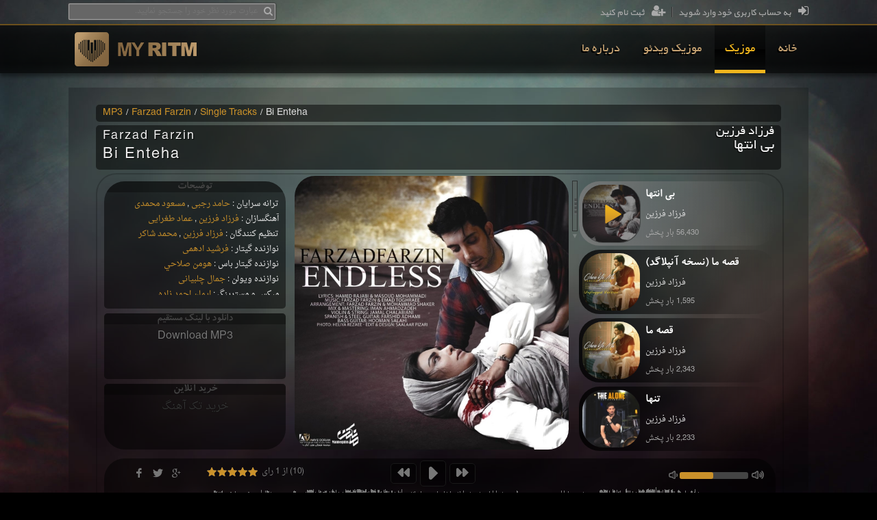

--- FILE ---
content_type: text/html; charset=utf-8
request_url: http://myritm.com/MP3/Farzad-Farzin-Bi-Enteha
body_size: 15702
content:
<!DOCTYPE html> <html xmlns="http://www.w3.org/1999/xhtml" lang="fa"> <head><title>دانلود آهنگ جدید فرزاد فرزین بنام بی انتها-Farzad Farzin Bi
</title><meta charset="UTF-8" /><meta name="application-name" content="MyRitm.com" /><meta name="author" content="MyRitm" /><meta name="google" content="notranslate" /><meta name="profile" /><link rel="apple-touch-icon" href="/img/myritm-ArtistMusic.png" /><link href="/Themes/AVA/fonts/Fonts.css?1" rel="stylesheet" /><link href="/Themes/AVA/Master.min.css?9" rel="stylesheet" /><link href="/Themes/AVA/jquery-ui.css" rel="stylesheet" /><link href="/favicon.ico?1" rel="icon" type="image/x-icon" /><link href="/favicon.ico?1" rel="Shortcut Icon" /><link href="//myritm.com/rss" rel="alternate" type="application/rss+xml" title="خوراک سایت همراه با آپدیت لحظه به لحظه" /><link href="/SearchEngine.xml" rel="search" type="application/opensearchdescription+xml" title="MyRitm" /> <script type="application/ld+json">
{"@context": "http://schema.org","@type": "WebSite","url": "https://myritms.com/","potentialAction": {"@type": "SearchAction","target": "https://myritms.com/search/{search_term_string}","query-input": "required name=search_term_string"}
}</script> <script src="/js/jquery-1.9.0.js"></script> <script src="/js/jquery-ui.js"></script> <script src="/js/md5.js" defer="defer"></script> <script src="/js/NovinScript.js?5"></script> <link href="/Themes/AVA/Podcast.css?11" rel="stylesheet" /> <link href="/Themes/AVA/jquery.mCustomScrollbar.css" rel="stylesheet" /> <link href="/Themes/AVA/jquery.mCustomScrollbar.Player.css" rel="stylesheet" /> <link href="https://myritm.com/MP3/Farzad-Farzin-Bi-Enteha" rel="canonical" /> <link href="https://m.myritm.com/MP3/Farzad-Farzin-Bi-Enteha" rel="alternate" /> <meta property="og:locale" content="fa_IR" /> <meta property="og:site_name" content="MyRitm" /> <meta property="og:type" content="music.song" /> <meta id="head_ogURL" property="og:url" content="http://myritm.com/MP3/Farzad-Farzin-Bi-Enteha"></meta> <meta id="head_ogTITLE" property="og:title" content="Bi Enteha"></meta> <meta id="head_ogUPDATEDTIME" property="og:updated_time" content="2020-02-17"></meta> <meta id="head_ogDESCRIPTION" property="og:description" content="Farzad Farzin - Single Tracks - Bi Enteha"></meta> <meta id="head_ogIMAGE" property="og:image" content="http://myritm.com/Uploads/Pictures/1398-11/F/Farzad-Farzin-Bi-Enteha-Picture.jpg"></meta> <meta id="head_ogIMAGESec" property="og:image:secure_url" content="https://myritm.com/Uploads/Pictures/1398-11/F/Farzad-Farzin-Bi-Enteha-Picture.jpg"></meta> <meta id="head_ogAUDIO" property="og:audio" content="http://myritm.com/Uploads/MP3s/1398-11/F/Farzad-Farzin-Bi-Enteha-128.mp3"></meta> <meta id="head_ogAUDIOSec" property="og:audio:secure_url" content="https://myritm.com/Uploads/MP3s/1398-11/F/Farzad-Farzin-Bi-Enteha-128.mp3"></meta> <meta property="og:audio:type" content="audio/mpeg" /> <meta id="head_ogDURATION" property="music:duration" content="196"></meta> <meta id="head_ogALBUM" property="music:album" content="Single Tracks"></meta> <meta id="head_ogTRACK" property="music:album:track" content="0"></meta> <meta id="head_ogARTIST" property="music:musician" content="Farzad Farzin"></meta> <script src="/js/soundmanager2.js"></script> <script src="/js/jquery.mousewheel.js"></script> <script src="/js/jquery.carouFredSel-6.2.1.js"></script> <script src="/js/jquery.mCustomScrollbar.js"></script> <script src="/js/Player.min.js?6"></script> <script>$(onPlayerReady);</script> <script src="https://apis.google.com/js/platform.js" async="async" defer="defer"></script> <script>$(window).scroll(function () { if ($(window).scrollTop() > 100) $('.GoTop').fadeIn(500); else $('.GoTop').fadeOut(500); });function GoTop() { $('html,body').animate({ 'scrollTop': 0 }, 1000, 'easeInQuart'); }</script> <!-- Global site tag (gtag.js) - Google Analytics --><script async src="https://www.googletagmanager.com/gtag/js?id=UA-122681287-1"></script><script>window.dataLayer = window.dataLayer || [];function gtag(){dataLayer.push(arguments);}gtag('js', new Date());gtag('config', 'UA-122681287-1');
</script> <script data-ad-client="ca-pub-7376831557266509" async src="https://pagead2.googlesyndication.com/pagead/js/adsbygoogle.js"></script><meta name="description" content="دانلود آهنگ جدید فرزاد فرزین بنام بی انتها با لینک مستقیم به همراه متن ترانه و خرید آنلاین. download Bi Enteha by Farzad Farzin plus lyrics" /><meta name="keywords" content="دانلود آهنگ جدید فرزاد فرزین,دانلود آهنگ جدید فرزاد فرزین بنام بی انتها,متن آهنگ جدید بی انتها فرزاد فرزین,متن اهنگ جدید بی انتها فرزاد فرزین,فرزاد فرزین بی انتها,فرزاد فرزین از بی انتها,دانلود آهنگ بی انتها از آلبوم تک آهنگ‌ها,download Bi Enteha by Farzad Farzin,download Bi Enteha from Farzad Farzin,new Bi Enteha,new Farzad Farzin,Farzad Farzin Bi Enteha" /></head> <body> <div class="GoTop" onclick="GoTop()"></div> <form method="post" action="./Farzad-Farzin-Bi-Enteha" id="form1"> <div class="aspNetHidden"> <input type="hidden" name="__EVENTTARGET" id="__EVENTTARGET" value="" /> <input type="hidden" name="__EVENTARGUMENT" id="__EVENTARGUMENT" value="" /> <input type="hidden" name="__VIEWSTATE" id="__VIEWSTATE" value="/wEPDwUKMjEzNzA0NTU2OGRkeebL604JioyriFC08ldQlo3rl2lOr/JefkG9Cr/6v5M=" /> </div> <script type="text/javascript">
//<![CDATA[
var theForm = document.forms['form1'];
if (!theForm) {theForm = document.form1;
}
function __doPostBack(eventTarget, eventArgument) {if (!theForm.onsubmit || (theForm.onsubmit() != false)) {theForm.__EVENTTARGET.value = eventTarget;theForm.__EVENTARGUMENT.value = eventArgument;theForm.submit();}
}
//]]> </script> <script src="/WebResource.axd?d=toclKOG3Kpm1NeGZJ4Oym7M2nZB9kjQVfURdty1aDAb2GFVARcROTq2MbQO2kCt2iZ64MxJQShs362enjBlAm_Wrr1EJfcVoHab5hRm6hY01&amp;t=638621441281547597" type="text/javascript"></script> <script src="/ScriptResource.axd?d=JJSBy2JKFpkeonpdOxbyksbi-GcV90B566Crg4tfWdd8NPZw0RTFsl7JlcZMn5l247GnQF97_jjaLS9ZCu_qA3q1vz3LG8vyTVNgjz94mw2WjRy10caiCqGsydmceVE6L4tnWFhqwK853vKtKbFCG60IHLSyPw05lS0k8pLDiDk1&amp;t=4227dd99" type="text/javascript"></script> <script src="/ScriptResource.axd?d=r4HojhfbpID3uTaGYoWer43PocW-y1P1BoOhYrfU5QsiPAO2FEUZNNA3pV6FRhuw6w3bTuOyoHffAzvMrAC56pE2BHIYptgxWvVVDgtFqc_8vmrsEJwnVJgiXIoSm44siD2qJV21jPwHz2fH1_5H3wpMzqVtEbGQD_6Q80O9rrneIrmD4zCBoNdi1PxCcUw50&amp;t=4227dd99" type="text/javascript"></script> <script src="/AvAService.asmx/js" type="text/javascript"></script> <script src="/UserService.asmx/js" type="text/javascript"></script> <script type="text/javascript">
//<![CDATA[
Sys.WebForms.PageRequestManager._initialize('ctl00$ScriptManager1', 'form1', ['tctl00$ContactUs1$UpdateContact','ContactUs1_UpdateContact','tctl00$ContactUs1$UpdateSubscribe','ContactUs1_UpdateSubscribe'], [], [], 90, 'ctl00');
//]]> </script> <div class="LoginOverlay" onclick="closeLogin()"></div> <div id="loginFrame"> <i class="typcn typcn-times" onclick="closeLogin()"></i> <h3>ورود به حساب کاربری</h3> <hr /> <div> <div> <label for="txtUser">شماره موبایل یا پست الکترونیک :</label><br /> <input type="text" id="txtUser" class="TextBox LTR" placeholder="Mobile or Email" onkeypress="preventEnter(event)" tabindex="10" /> </div> <div> <label for="txtPass">کلمه عبور :</label><a href="https://myritm.com/Recovery" class="Float a">بازیابی کلمه عبور</a><br /> <input type="Password" id="txtPass" class="TextBox LTR" placeholder="Password" onkeypress="preventEnter(event)" tabindex="11" /> <i class="typcn typcn-eye" onmousedown="passVisible('#txtPassword')" onmouseup="passHidden('#txtPassword')"></i> </div> <div style="margin: 20px 20px 0;"> <button type="submit" class="Button" onclick="LoginUser(event)" tabindex="12">ورود به حساب کاربری</button> <p id="pError" class="Error" /> </div> <hr /> <div> <input type="checkbox" id="chRememberMe" class="VERTICAL" checked="checked" /> <label for="chRememberMe" class="VERTICAL">مرا به خاطر بسپار</label><br />جهت ثبت نام در رادیو پدیده <a href="https://myritm.com/Register" class="a">اینجا کلیک کنید</a> </div> </div> </div> <div class="Login-wrapper"> <div class="Login-Status"> <div id="viewLogin" class="View"> <a href="https://myritm.com/Login" onclick="openLogin(event);"><i class="fa fa-sign-in"></i>به حساب کاربری خود وارد شوید</a> <dfn></dfn> <a href="https://myritm.com/Register"><i class="fa fa-user-plus"></i>ثبت نام کنید</a> </div> <div id="viewLogout" class="View"> <a href="javascript:void(0);" onclick="openUserTools()" id="openUserTools"><i class="fa fa-user"></i>سلام ، <span id="spNameFamily"></span></a> <dfn></dfn> <a href="javascript:void(0);" onclick="LogoutUser()"><i class="fa fa-sign-out"></i>خروج از حساب کاربری</a> <div class="Toolbox"> <div class="loading"></div> <img class="Image" /> <div class="UserInfo"> <div> <span class="NameFamily"></span> </div> <hr /> <div>میزان اعتبار : <span class="Credit"></span>تومان</div> <hr /> <div>ورود : <span class="LoginDate"></span> </div> <hr /> </div> <div class="QuickCharge"> <div> <span class="NameFamily"></span> </div> <hr /> <div>میزان اعتبار فعلی : <span class="Credit"></span>تومان</div> <div> <label for="qcAmount">میزان شارژ :</label> <input type="text" id="qcAmount" placeholder="مبلغ" autocomplete="off" onkeyup="currectIt(this)" />تومان</div> <div> <ul> <li><a href="javascript:void(0);" onclick="quickChargeClick()" id="aQuickChargeClick">خرید اینترنتی اعتبار</a></li> </ul> </div> </div> <div class="QuickMessage"> <span></span> <ul> <li><a href="javascript:void(0);" onclick="hideQuickError()">تایید</a></li> </ul> </div> <ul class="Menu"> <li><a href="https://myritm.com/Profile">نمایش پروفایل</a></li> <li><a href="https://myritm.com/Profile/Charge" onclick="toggleQuickCharge(event)" id="aQuickCharge">افزایش اعتبار سریع</a></li> <li><a href="https://myritm.com/Profile/Inbox">گزارشات و پیام ها</a></li> <li><a href="https://myritm.com/Profile/ChangePassword">تغییر کلمه عبور</a></li> </ul> </div> </div> <script>loadLoginStatus();</script> </div> <div class="AdvancedSearchOverlay" onclick="AdvancedSearch_Close()"></div> <div class="AdvancedSearch"> <input type="text" autocomplete="off" id="asExp" class="Expression" onkeypress="AdvancedSearch_KeyPress(event)" onkeyup="AdvancedSearch_KeyUp(event)" placeholder="عبارت مورد نظر خود را جستجو نمایید." /> <i class="SearchIcon fa fa-search"></i><i class="Loading"></i> <div id="searchResult"></div> </div> </div> <div class="TopMenu-wrapper"> <div class="TopMenu-Holder"> <a href="/" class="Logo"> <img src="/img/myritm-logo.png" alt="MyRitm" /> </a> <header> <nav> <ul class="TopMenu" role="menu"> <li class="MenuItem MenuItem_HOME" role="menuitem"><a href="/">خانه</a></li> <li class="MenuItem MenuItem_MP3" role="menuitem"><a href="/MP3">موزیک</a></li> <li class="MenuItem MenuItem_NEWS" role="menuitem"><a href="/News">اخبار</a></li> <li class="MenuItem MenuItem_VIDEO" role="menuitem"><a href="/Video">موزیک ویدئو</a></li> <li class="MenuItem MenuItem_ABOUT" role="menuitem"><a href="/درباره-رادیو-پدیده">درباره ما</a></li> </ul> </nav> </header> </div> </div> <div class="Content"> <div class="ModuleContainer" style="padding: 25px 40px; width: 1000px; overflow: visible;"> <div class="Podcast"> <div></div> <div> <div class="Sitemap"> <a href="/MP3">MP3</a>/<a id="hypArtist" href="/Artist/Farzad-Farzin">Farzad Farzin</a>/<a id="hypAlbum" href="/Album/Farzad-Farzin-Single-Tracks">Single Tracks</a>/<span id="lblSong">Bi Enteha</span> </div> <div class="HeaderHolder"> <hgroup class="HeaderFA"> <h2 id="h2ArtistHeaderFA">فرزاد فرزین</h2> <h1 id="h1SongHeaderFA">بی انتها</h1> </hgroup> <hgroup class="HeaderEN"> <h2 id="h2ArtistHeaderEN">Farzad Farzin</h2> <h1 id="h1SongHeaderEN">Bi Enteha</h1> </hgroup> </div> </div> <div class="playerFrame"> <div class="LeftSide"> <div class="Description"> <h3>توضیحات</h3> <div id="DescriptionContainer"><div><span>ترانه سرایان : </span><a href="/Artist/Hamed-Rajabi">حامد رجبی</a> , <a href="/Artist/Masoud-Mohammadi">مسعود محمدی</a><br/><span>آهنگسازان : </span><a href="/Artist/Farzad-Farzin">فرزاد فرزین</a> , <a href="/Artist/Emad-Toghraee">عماد طغرایی</a><br/><span>تنظیم کنندگان : </span><a href="/Artist/Farzad-Farzin">فرزاد فرزین</a> , <a href="/Artist/Mohammad-Shaker">محمد شاکر</a><br/><span>نوازنده گیتار : </span><a href="/Artist/Farshid-Adhami">فرشید ادهمی</a><br/><span>نوازنده گیتار باس : </span><a href="/Artist/Hooman-Salahi">هومن صلاحي</a><br/><span>نوازنده ویولن : </span><a href="/Artist/Jamal-Chalabyani">جمال چلبیانی</a><br/><span>میکس و مسترینگ : </span><a href="/Artist/Iman-Ahmadzadeh">ایمان احمد زاده</a><br/><span>طراح کاور : </span><a href="/Artist/Saalaar-Pizari">سالار پیزری</a></div></div> </div> <div class="Tools Download"> <h3>دانلود با لینک مستقیم</h3> <a id="DownloadMP3" onclick="openDownload(event,1)">Download MP3</a> <a id="DownloadAlbum" onclick="openDownload(event,2)">Download Album</a> </div> <div class="Tools Buy"> <h3>خرید آنلاین</h3> <a id="BuyMP3" onclick="openBuy(event,1)">خرید تک آهنگ <span id="mp3Price"></span></a> <a id="BuyAlbum" onclick="openBuy(event,2)">خرید آلبوم <span id="albumPrice"></span></a> </div> <div class="ViewOverlay" onclick="closeView()"></div> <div class="View" id="toolsView"> <h3></h3> <div class="Panel1"></div> <div class="Panel2"> <table> <tr> <td>مبلغ</td> <td>:</td> <td><span id="bbPrice"></span></td> </tr> <tr> <td>عنوان</td> <td>:</td> <td><strong id="bbTitle"></strong></td> </tr> <tr> <td>هنرمند</td> <td>:</td> <td><span id="bbArtist"></span></td> </tr> </table> <hr /> <div> <small>لطفا منتظر بمانید ...</small> <button type="button" class="Button" id="bbPay" onclick="buyThis()">پرداخت</button> </div> </div> <div class="Panel3"> <a id="download320" onclick="countDownload(this)">دانلود با کیفیت<bdi dir="ltr">320 Kbps</bdi><span></span></a> <hr /> <a id="download128" onclick="countDownload(this)">دانلود با کیفیت<bdi dir="ltr">128 Kbps</bdi><span></span></a> </div> </div> </div> <div class="RightSide"> <div id="PlayListContainer"> <ul class="PlayList"> <li class='SelectedItem'> <a href="/MP3/Farzad-Farzin-Bi-Enteha" onclick="selectMP3(this,event)" data-id="15090"> <i class="typcn typcn-times" onclick="removeItem(this)"></i> <table class="Width100"> <tr> <td rowspan="3" style="width: 97px; vertical-align: top;"> <img src='/Uploads/Pictures/1398-11/F/Farzad-Farzin-Bi-Enteha-Thumbnail.jpg' alt="♪" class="Song-Thumbnail" width="84" height="84" /> </td> <td> <h3 class="Song-Title">بی انتها</h3> </td> </tr> <tr> <td> <div class="Song-Artist">فرزاد فرزین</div> </td> </tr> <tr> <td> <div class="Song-PlayCount">56,430 بار پخش</div> </td> </tr> </table> </a> </li> <li class='Item'> <a href="/MP3/Farzad-Farzin-Ghesseye-Ma-Unplugged-Version" onclick="selectMP3(this,event)" data-id="19521"> <i class="typcn typcn-times" onclick="removeItem(this)"></i> <table class="Width100"> <tr> <td rowspan="3" style="width: 97px; vertical-align: top;"> <img src='/Uploads/Pictures/1403-09/F/Farzad-Farzin-Ghesseye-Ma-Unplugged-Version-Thumbnail.jpg' alt="♪" class="Song-Thumbnail" width="84" height="84" /> </td> <td> <h3 class="Song-Title">قصه ما (نسخه آنپلاگد)</h3> </td> </tr> <tr> <td> <div class="Song-Artist">فرزاد فرزین</div> </td> </tr> <tr> <td> <div class="Song-PlayCount">1,595 بار پخش</div> </td> </tr> </table> </a> </li> <li class='Item'> <a href="/MP3/Farzad-Farzin-Gheseye-Ma" onclick="selectMP3(this,event)" data-id="19440"> <i class="typcn typcn-times" onclick="removeItem(this)"></i> <table class="Width100"> <tr> <td rowspan="3" style="width: 97px; vertical-align: top;"> <img src='/Uploads/Pictures/1403-08/F/Farzad-Farzin-Gheseye-Ma-Thumbnail.jpg' alt="♪" class="Song-Thumbnail" width="84" height="84" /> </td> <td> <h3 class="Song-Title">قصه ما</h3> </td> </tr> <tr> <td> <div class="Song-Artist">فرزاد فرزین</div> </td> </tr> <tr> <td> <div class="Song-PlayCount">2,343 بار پخش</div> </td> </tr> </table> </a> </li> <li class='Item'> <a href="/MP3/Farzad-Farzin-Tanha" onclick="selectMP3(this,event)" data-id="19277"> <i class="typcn typcn-times" onclick="removeItem(this)"></i> <table class="Width100"> <tr> <td rowspan="3" style="width: 97px; vertical-align: top;"> <img src='/Uploads/Pictures/1403-06/F/Farzad-Farzin-Tanha-Thumbnail.jpg' alt="♪" class="Song-Thumbnail" width="84" height="84" /> </td> <td> <h3 class="Song-Title">تنها</h3> </td> </tr> <tr> <td> <div class="Song-Artist">فرزاد فرزین</div> </td> </tr> <tr> <td> <div class="Song-PlayCount">2,233 بار پخش</div> </td> </tr> </table> </a> </li> <li class='Item'> <a href="/MP3/Farzad-Farzin-Soghoot" onclick="selectMP3(this,event)" data-id="19119"> <i class="typcn typcn-times" onclick="removeItem(this)"></i> <table class="Width100"> <tr> <td rowspan="3" style="width: 97px; vertical-align: top;"> <img src='/Uploads/Pictures/1403-05/F/Farzad-Farzin-Soghoot-Thumbnail.jpg' alt="♪" class="Song-Thumbnail" width="84" height="84" /> </td> <td> <h3 class="Song-Title">سقوط</h3> </td> </tr> <tr> <td> <div class="Song-Artist">فرزاد فرزین</div> </td> </tr> <tr> <td> <div class="Song-PlayCount">2,530 بار پخش</div> </td> </tr> </table> </a> </li> <li class='Item'> <a href="/MP3/Farzad-Farzin-Ghotbe-Shomal-Unplugged-Version" onclick="selectMP3(this,event)" data-id="18933"> <i class="typcn typcn-times" onclick="removeItem(this)"></i> <table class="Width100"> <tr> <td rowspan="3" style="width: 97px; vertical-align: top;"> <img src='/Uploads/Pictures/1403-03/F/Farzad-Farzin-Ghotbe-Shomal-Unplugged-Version-Thumbnail.jpg' alt="♪" class="Song-Thumbnail" width="84" height="84" /> </td> <td> <h3 class="Song-Title">قطب شمال (نسخه آنپلاگد)</h3> </td> </tr> <tr> <td> <div class="Song-Artist">فرزاد فرزین</div> </td> </tr> <tr> <td> <div class="Song-PlayCount">1,837 بار پخش</div> </td> </tr> </table> </a> </li> <li class='Item'> <a href="/MP3/Farzad-Farzin-Ghotbe-Shomal" onclick="selectMP3(this,event)" data-id="18540"> <i class="typcn typcn-times" onclick="removeItem(this)"></i> <table class="Width100"> <tr> <td rowspan="3" style="width: 97px; vertical-align: top;"> <img src='/Uploads/Pictures/1403-02/F/Farzad-Farzin-Ghotbe-Shomal-Thumbnail.jpg' alt="♪" class="Song-Thumbnail" width="84" height="84" /> </td> <td> <h3 class="Song-Title">قطب شمال</h3> </td> </tr> <tr> <td> <div class="Song-Artist">فرزاد فرزین</div> </td> </tr> <tr> <td> <div class="Song-PlayCount">3,399 بار پخش</div> </td> </tr> </table> </a> </li> <li class='Item'> <a href="/MP3/Farzad-Farzin-Cheshmat" onclick="selectMP3(this,event)" data-id="18128"> <i class="typcn typcn-times" onclick="removeItem(this)"></i> <table class="Width100"> <tr> <td rowspan="3" style="width: 97px; vertical-align: top;"> <img src='/Uploads/Pictures/1402-12/F/Farzad-Farzin-Cheshmat-Thumbnail.jpg' alt="♪" class="Song-Thumbnail" width="84" height="84" /> </td> <td> <h3 class="Song-Title">چشمات</h3> </td> </tr> <tr> <td> <div class="Song-Artist">فرزاد فرزین</div> </td> </tr> <tr> <td> <div class="Song-PlayCount">3,102 بار پخش</div> </td> </tr> </table> </a> </li> <li class='Item'> <a href="/MP3/Farzad-Farzin-Esghe-Ziad-Much-Love" onclick="selectMP3(this,event)" data-id="16582"> <i class="typcn typcn-times" onclick="removeItem(this)"></i> <table class="Width100"> <tr> <td rowspan="3" style="width: 97px; vertical-align: top;"> <img src='/Uploads/Pictures/1402-10/F/Farzad-Farzin-Esghe-Ziad-Much-Love-Thumbnail.jpg' alt="♪" class="Song-Thumbnail" width="84" height="84" /> </td> <td> <h3 class="Song-Title">عشق زیاد</h3> </td> </tr> <tr> <td> <div class="Song-Artist">فرزاد فرزین</div> </td> </tr> <tr> <td> <div class="Song-PlayCount">3,773 بار پخش</div> </td> </tr> </table> </a> </li> <li class='Item'> <a href="/MP3/Farzad-Farzin-Shookhi-and-Sharareh-Live-In-Concert" onclick="selectMP3(this,event)" data-id="17652"> <i class="typcn typcn-times" onclick="removeItem(this)"></i> <table class="Width100"> <tr> <td rowspan="3" style="width: 97px; vertical-align: top;"> <img src='/Uploads/Pictures/1402-12/F/Farzad-Farzin-Shookhi-and-Sharareh-Live-In-Concert-Thumbnail.jpg' alt="♪" class="Song-Thumbnail" width="84" height="84" /> </td> <td> <h3 class="Song-Title">شوخی و شراره (اجرای زنده)</h3> </td> </tr> <tr> <td> <div class="Song-Artist">فرزاد فرزین</div> </td> </tr> <tr> <td> <div class="Song-PlayCount">1,243 بار پخش</div> </td> </tr> </table> </a> </li> <li class='Item'> <a href="/MP3/Farzad-Farzin-Tamoomesh-Kon-Unplugged" onclick="selectMP3(this,event)" data-id="17651"> <i class="typcn typcn-times" onclick="removeItem(this)"></i> <table class="Width100"> <tr> <td rowspan="3" style="width: 97px; vertical-align: top;"> <img src='/Uploads/Pictures/1402-12/F/Farzad-Farzin-Tamoomesh-Kon-Unplugged-Thumbnail.jpg' alt="♪" class="Song-Thumbnail" width="84" height="84" /> </td> <td> <h3 class="Song-Title">تمومش کن (آنپلاگد)</h3> </td> </tr> <tr> <td> <div class="Song-Artist">فرزاد فرزین</div> </td> </tr> <tr> <td> <div class="Song-PlayCount">1,012 بار پخش</div> </td> </tr> </table> </a> </li> <li class='Item'> <a href="/MP3/Farzad-Farzin-Tamoomesh-Kon" onclick="selectMP3(this,event)" data-id="17653"> <i class="typcn typcn-times" onclick="removeItem(this)"></i> <table class="Width100"> <tr> <td rowspan="3" style="width: 97px; vertical-align: top;"> <img src='/Uploads/Pictures/1402-12/F/Farzad-Farzin-Tamoomesh-Kon-Thumbnail.jpg' alt="♪" class="Song-Thumbnail" width="84" height="84" /> </td> <td> <h3 class="Song-Title">تمومش کن</h3> </td> </tr> <tr> <td> <div class="Song-Artist">فرزاد فرزین</div> </td> </tr> <tr> <td> <div class="Song-PlayCount">1,023 بار پخش</div> </td> </tr> </table> </a> </li> <li class='Item'> <a href="/MP3/Farzad-Farzin-Javaher" onclick="selectMP3(this,event)" data-id="17655"> <i class="typcn typcn-times" onclick="removeItem(this)"></i> <table class="Width100"> <tr> <td rowspan="3" style="width: 97px; vertical-align: top;"> <img src='/Uploads/Pictures/1402-12/F/Farzad-Farzin-Javaher-Thumbnail.jpg' alt="♪" class="Song-Thumbnail" width="84" height="84" /> </td> <td> <h3 class="Song-Title">جواهر</h3> </td> </tr> <tr> <td> <div class="Song-Artist">فرزاد فرزین</div> </td> </tr> <tr> <td> <div class="Song-PlayCount">1,760 بار پخش</div> </td> </tr> </table> </a> </li> <li class='Item'> <a href="/MP3/Farzad-Farzin-Ahange-Do-Nafareh" onclick="selectMP3(this,event)" data-id="17658"> <i class="typcn typcn-times" onclick="removeItem(this)"></i> <table class="Width100"> <tr> <td rowspan="3" style="width: 97px; vertical-align: top;"> <img src='/Uploads/Pictures/1402-12/F/Farzad-Farzin-Ahange-Do-Nafareh-Thumbnail.jpg' alt="♪" class="Song-Thumbnail" width="84" height="84" /> </td> <td> <h3 class="Song-Title">آهنگ دو‌نفره</h3> </td> </tr> <tr> <td> <div class="Song-Artist">فرزاد فرزین</div> </td> </tr> <tr> <td> <div class="Song-PlayCount">1,023 بار پخش</div> </td> </tr> </table> </a> </li> <li class='Item'> <a href="/MP3/Farzad-Farzin-Medly-Live" onclick="selectMP3(this,event)" data-id="17657"> <i class="typcn typcn-times" onclick="removeItem(this)"></i> <table class="Width100"> <tr> <td rowspan="3" style="width: 97px; vertical-align: top;"> <img src='/Uploads/Pictures/1402-12/F/Farzad-Farzin-Medly-Live-Thumbnail.jpg' alt="♪" class="Song-Thumbnail" width="84" height="84" /> </td> <td> <h3 class="Song-Title">مِدلی (اجرای زنده)</h3> </td> </tr> <tr> <td> <div class="Song-Artist">فرزاد فرزین</div> </td> </tr> <tr> <td> <div class="Song-PlayCount">1,001 بار پخش</div> </td> </tr> </table> </a> </li> <li class='Item'> <a href="/MP3/Farzad-Farzin-Koohe-Yakh" onclick="selectMP3(this,event)" data-id="17656"> <i class="typcn typcn-times" onclick="removeItem(this)"></i> <table class="Width100"> <tr> <td rowspan="3" style="width: 97px; vertical-align: top;"> <img src='/Uploads/Pictures/1402-12/F/Farzad-Farzin-Koohe-Yakh-Thumbnail.jpg' alt="♪" class="Song-Thumbnail" width="84" height="84" /> </td> <td> <h3 class="Song-Title">کوه یخ</h3> </td> </tr> <tr> <td> <div class="Song-Artist">فرزاد فرزین</div> </td> </tr> <tr> <td> <div class="Song-PlayCount">1,133 بار پخش</div> </td> </tr> </table> </a> </li> <li class='Item'> <a href="/MP3/Farzad-Farzin-Baghalam-Kon-Deli" onclick="selectMP3(this,event)" data-id="17660"> <i class="typcn typcn-times" onclick="removeItem(this)"></i> <table class="Width100"> <tr> <td rowspan="3" style="width: 97px; vertical-align: top;"> <img src='/Uploads/Pictures/1402-12/F/Farzad-Farzin-Baghalam-Kon-Deli-Thumbnail.jpg' alt="♪" class="Song-Thumbnail" width="84" height="84" /> </td> <td> <h3 class="Song-Title">بغلم‌کن (دلی)</h3> </td> </tr> <tr> <td> <div class="Song-Artist">فرزاد فرزین</div> </td> </tr> <tr> <td> <div class="Song-PlayCount">1,012 بار پخش</div> </td> </tr> </table> </a> </li> <li class='Item'> <a href="/MP3/Farzad-Farzin-Shabgard" onclick="selectMP3(this,event)" data-id="17654"> <i class="typcn typcn-times" onclick="removeItem(this)"></i> <table class="Width100"> <tr> <td rowspan="3" style="width: 97px; vertical-align: top;"> <img src='/Uploads/Pictures/1402-12/F/Farzad-Farzin-Shabgard-Thumbnail.jpg' alt="♪" class="Song-Thumbnail" width="84" height="84" /> </td> <td> <h3 class="Song-Title">شبگرد</h3> </td> </tr> <tr> <td> <div class="Song-Artist">فرزاد فرزین</div> </td> </tr> <tr> <td> <div class="Song-PlayCount">957 بار پخش</div> </td> </tr> </table> </a> </li> <li class='Item'> <a href="/MP3/Farzad-Farzin-Mask-ft-Ilyas-Yalcintas" onclick="selectMP3(this,event)" data-id="17659"> <i class="typcn typcn-times" onclick="removeItem(this)"></i> <table class="Width100"> <tr> <td rowspan="3" style="width: 97px; vertical-align: top;"> <img src='/Uploads/Pictures/1402-12/F/Farzad-Farzin-Mask-ft-Ilyas-Yalcintas-Thumbnail.jpg' alt="♪" class="Song-Thumbnail" width="84" height="84" /> </td> <td> <h3 class="Song-Title">ماسک (با همراهی الیاس یالچینتاش)</h3> </td> </tr> <tr> <td> <div class="Song-Artist">فرزاد فرزین</div> </td> </tr> <tr> <td> <div class="Song-PlayCount">1,496 بار پخش</div> </td> </tr> </table> </a> </li> <li class='Item'> <a href="/MP3/Farzad-Farzin-Nagi-Ke-Nagoftam" onclick="selectMP3(this,event)" data-id="17662"> <i class="typcn typcn-times" onclick="removeItem(this)"></i> <table class="Width100"> <tr> <td rowspan="3" style="width: 97px; vertical-align: top;"> <img src='/Uploads/Pictures/1402-12/F/Farzad-Farzin-Nagi-Ke-Nagoftam-Thumbnail.jpg' alt="♪" class="Song-Thumbnail" width="84" height="84" /> </td> <td> <h3 class="Song-Title">نگی که نگفتم</h3> </td> </tr> <tr> <td> <div class="Song-Artist">فرزاد فرزین</div> </td> </tr> <tr> <td> <div class="Song-PlayCount">1,177 بار پخش</div> </td> </tr> </table> </a> </li> <li class='Item'> <a href="/MP3/Farzad-Farzin-Rade-Pa" onclick="selectMP3(this,event)" data-id="17661"> <i class="typcn typcn-times" onclick="removeItem(this)"></i> <table class="Width100"> <tr> <td rowspan="3" style="width: 97px; vertical-align: top;"> <img src='/Uploads/Pictures/1402-12/F/Farzad-Farzin-Rade-Pa-Thumbnail.jpg' alt="♪" class="Song-Thumbnail" width="84" height="84" /> </td> <td> <h3 class="Song-Title">رد پا</h3> </td> </tr> <tr> <td> <div class="Song-Artist">فرزاد فرزین</div> </td> </tr> <tr> <td> <div class="Song-PlayCount">847 بار پخش</div> </td> </tr> </table> </a> </li> </ul> </div> </div> <div class="SongImage"> <img src="/Uploads/Pictures/1398-11/F/Farzad-Farzin-Bi-Enteha-Picture.jpg" id="SongImage" alt="Farzad-Farzin-Bi-Enteha" width="400" height="400" /> </div> <div id="player" data-id="15090"> <input type="hidden" name="ctl00$ContentPlaceHolder1$HF_MP3" id="HF_MP3" value="/Audio/15090" /> <input type="hidden" name="ctl00$ContentPlaceHolder1$HF_ID" id="HF_ID" value="15090" /> <div class="AudioControls"> <i id="iPrev" class="typcn typcn-media-rewind" onclick="prevMP3()"></i> <i id="iPlay" class="typcn typcn-media-play" onclick="playMP3()"></i> <i id="iPause" class="typcn typcn-media-pause" onclick="pauseMP3()" style="display: none;"></i> <i id="iNext" class="typcn typcn-media-fast-forward" onclick="nextMP3()"></i> </div> <div class="Share"> <a href="https://www.facebook.com/sharer.php?u=http%3a%2f%2fmyritm.com%2fMP3%2fFarzad-Farzin-Bi-Enteha&amp;t=Farzad+Farzin+-+Bi+Enteha" id="ShareFacebook" target="_blank" rel="nofollow"><i class="typcn typcn-social-facebook"></i></a> <a href="https://www.twitter.com/share?url=http://myritm.com/MP3/Farzad-Farzin-Bi-Enteha" id="ShareTwitter" target="_blank" rel="nofollow"><i class="typcn typcn-social-twitter"></i></a> <a href="https://plus.google.com/share?url=http://myritm.com/MP3/Farzad-Farzin-Bi-Enteha" id="ShareGoogle" target="_blank" rel="nofollow"><i class="typcn typcn-social-google-plus"></i></a> </div> <div class="Review" onclick="openRating()"> <div class="RateOff"> <div id="RateOn" class="RateOn" style="width:100%;"></div> </div> <div class="Scores" itemprop="aggregateRating" itemscope="itemscope" itemtype="http://schema.org/AggregateRating">(<span id="totalScore" itemprop="ratingValue">10</span>) از <span id="totalRate" itemprop="reviewCount">1</span> رای</div> </div> <div class="ReviewRating"> <dfn>امتیاز فعلی</dfn> <h4 id="simpleRatingHeader" class="Active" data-type="simple"><span onclick="activateSimple()"><i></i>امتیازدهی ساده</span></h4> <table id="simpleRating"> <tr> <td> <label>به این موسیقی از حداکثر پنج ستاره چند امتیاز می دهید؟</label></td> <td> <div class="StarRating"> <div id="star1" class="Active"></div> <div id="star2" class="Active"></div> <div id="star3" class="Active"></div> <div id="star4" class="Active"></div> <div id="star5" class="Active"></div> <input id="starValue" type="hidden" value="5" /> </div> </td> </tr> </table> <br style="display: none;" /> <hr /> <h4 id="advancedRatingHeader" data-type="advanced"><span onclick="activateAdvanced()"><i></i>امتیازدهی پیشرفته</span></h4> <table id="advancedRating" style="opacity: 0.3;"> <tr> <td class="LEFT"> <label for="selectReview1">صدای خواننده :</label></td> <td> <div class="Progressbar"> <div id="Progress1" style="width:100%;"></div> </div> </td> <td class="CENTER"><span id="Review1" class="Score">10</span></td> <td> <select id="selectReview1" class="TextBox" style="width: 50px;" disabled="disabled"></select> </td> </tr> <tr> <td class="LEFT"> <label for="selectReview2">متن ترانه :</label></td> <td> <div class="Progressbar"> <div id="Progress2" style="width:100%;"></div> </div> </td> <td class="CENTER"><span id="Review2" class="Score">10</span></td> <td> <select id="selectReview2" class="TextBox" style="width: 50px;" disabled="disabled"></select> </td> </tr> <tr> <td class="LEFT"> <label for="selectReview3">آهنگسازی :</label></td> <td> <div class="Progressbar"> <div id="Progress3" style="width:100%;"></div> </div> </td> <td class="CENTER"><span id="Review3" class="Score">10</span></td> <td> <select id="selectReview3" class="TextBox" style="width: 50px;" disabled="disabled"></select> </td> </tr> <tr> <td class="LEFT"> <label for="selectReview4">تنظیم :</label></td> <td> <div class="Progressbar"> <div id="Progress4" style="width:100%;"></div> </div> </td> <td class="CENTER"><span id="Review4" class="Score">10</span></td> <td> <select id="selectReview4" class="TextBox" style="width: 50px;" disabled="disabled"></select> </td> </tr> <tr> <td class="LEFT"> <label for="selectReview5">میکس و مسترینگ :</label></td> <td> <div class="Progressbar"> <div id="Progress5" style="width:100%;"></div> </div> </td> <td class="CENTER"><span id="Review5" class="Score">10</span></td> <td> <select id="selectReview5" class="TextBox" style="width: 50px;" disabled="disabled"></select> </td> </tr> </table> <div class="LEFT" style="padding: 3px;"> <button id="rateClose" type="button" class="Button" style="width: 75px; height: 25px;" onclick="closeRating()">بازگشت</button> <button id="rateSubmit" type="button" class="Button" style="width: 75px; height: 25px;" onclick="submitRating()">تایید</button> </div> </div> <div id="waveform" data-wave1="url(&#39;/Uploads/MP3s/1398-11/F/Farzad-Farzin-Bi-Enteha-wave1.png&#39;)" data-wave2="url(&#39;/Uploads/MP3s/1398-11/F/Farzad-Farzin-Bi-Enteha-wave2.png&#39;)"></div> <span id="pos"></span><span id="len"></span> <div id="volume"> <i class="typcn typcn-volume-down"></i><i class="typcn typcn-volume-up"></i> </div> </div> </div> <div></div> <div class="Keywords"> <dfn><i class='typcn typcn-tags'></i>Keywords</dfn> <div class="KeywordsWrapper"> <div id="Keywords"><a href="/search/%d8%af%d8%a7%d9%86%d9%84%d9%88%d8%af+%d8%a2%d9%87%d9%86%da%af+%d8%ac%d8%af%db%8c%d8%af+%d9%81%d8%b1%d8%b2%d8%a7%d8%af+%d9%81%d8%b1%d8%b2%db%8c%d9%86" target="_blank">دانلود آهنگ جدید فرزاد فرزین</a><a href="/search/%d8%af%d8%a7%d9%86%d9%84%d9%88%d8%af+%d8%a2%d9%87%d9%86%da%af+%d8%ac%d8%af%db%8c%d8%af+%d9%81%d8%b1%d8%b2%d8%a7%d8%af+%d9%81%d8%b1%d8%b2%db%8c%d9%86+%d8%a8%d9%86%d8%a7%d9%85+%d8%a8%db%8c+%d8%a7%d9%86%d8%aa%d9%87%d8%a7" target="_blank">دانلود آهنگ جدید فرزاد فرزین بنام بی انتها</a><a href="/search/%d9%85%d8%aa%d9%86+%d8%a2%d9%87%d9%86%da%af+%d8%ac%d8%af%db%8c%d8%af+%d8%a8%db%8c+%d8%a7%d9%86%d8%aa%d9%87%d8%a7+%d9%81%d8%b1%d8%b2%d8%a7%d8%af+%d9%81%d8%b1%d8%b2%db%8c%d9%86" target="_blank">متن آهنگ جدید بی انتها فرزاد فرزین</a><a href="/search/%d9%85%d8%aa%d9%86+%d8%a7%d9%87%d9%86%da%af+%d8%ac%d8%af%db%8c%d8%af+%d8%a8%db%8c+%d8%a7%d9%86%d8%aa%d9%87%d8%a7+%d9%81%d8%b1%d8%b2%d8%a7%d8%af+%d9%81%d8%b1%d8%b2%db%8c%d9%86" target="_blank">متن اهنگ جدید بی انتها فرزاد فرزین</a><a href="/search/%d9%81%d8%b1%d8%b2%d8%a7%d8%af+%d9%81%d8%b1%d8%b2%db%8c%d9%86+%d8%a8%db%8c+%d8%a7%d9%86%d8%aa%d9%87%d8%a7" target="_blank">فرزاد فرزین بی انتها</a><a href="/search/%d9%81%d8%b1%d8%b2%d8%a7%d8%af+%d9%81%d8%b1%d8%b2%db%8c%d9%86+%d8%a7%d8%b2+%d8%a8%db%8c+%d8%a7%d9%86%d8%aa%d9%87%d8%a7" target="_blank">فرزاد فرزین از بی انتها</a><a href="/search/%d8%af%d8%a7%d9%86%d9%84%d9%88%d8%af+%d8%a2%d9%87%d9%86%da%af+%d8%a8%db%8c+%d8%a7%d9%86%d8%aa%d9%87%d8%a7+%d8%a7%d8%b2+%d8%a2%d9%84%d8%a8%d9%88%d9%85+%d8%aa%da%a9+%d8%a2%d9%87%d9%86%da%af%e2%80%8c%d9%87%d8%a7" target="_blank">دانلود آهنگ بی انتها از آلبوم تک آهنگ‌ها</a><a href="/search/download+Bi+Enteha+by+Farzad+Farzin" target="_blank">download Bi Enteha by Farzad Farzin</a><a href="/search/download+Bi+Enteha+from+Farzad+Farzin" target="_blank">download Bi Enteha from Farzad Farzin</a><a href="/search/new+Bi+Enteha" target="_blank">new Bi Enteha</a><a href="/search/new+Farzad+Farzin" target="_blank">new Farzad Farzin</a><a href="/search/Farzad+Farzin+Bi+Enteha" target="_blank">Farzad Farzin Bi Enteha</a></div> </div> <span class="Key" id="Left"><i class="typcn typcn-chevron-left"></i></span> <span class="Key" id="Right"><i class="typcn typcn-chevron-right"></i></span> </div> <table class="OtherOptions"> <tr> <td class="first-child"> <div class="multiTab"> <div class="contentHolder"> <div id="Lyrics" class="content Lyrics"> <h3 id="h3LyricsTitle">متن ترانه بی انتها فرزاد فرزین (متن آهنگ) :</h3> <h2 id="h2LyricsNameFa">بی انتها</h2> <div>بمیرم من واسه عشق دوتامونو<br/>واسه تنهایی بی انتهامونو<br/>کی باید جمع کنه این قلب داغونو<br/>تو رفتی و غمت یه شبه آبم کرد<br/>ببین دنیا منو بی تو جوابم کرد<br/>تو رفتی حرف این مردم خرابم کرد<br/>تو رفتی زندگیمون رفت<br/>یه عاشق زیر بارون رفت<br/>دیدی آخر یکیمون رفت کجایی<br/>بمیرم بهتر از اینه<br/>غمت مونده تو این سینه<br/>تموم شهر غمگینه کجایی<br/><br/>نه می تونم برم از خونه بیرون<br/>نه از فکر توئه دیوونه بیرون<br/>تو نیستی و هنوز بارونه بیرون<br/>تو نیستی و هنوز اسمت عزیزه<br/>رفیق قلبی که بی تو مریضه<br/>همین تنهایی بی همه چیزه<br/>تو رفتی زندگیمون رفت<br/>یه عاشق زیر بارون رفت<br/>دیدی آخر یکیمون رفت کجایی<br/>بمیرم بهتر از اینه<br/>غمت مونده تو این سینه<br/>تموم شهر غمگینه کجایی</div> </div> </div> </div> <div class="PlayerComments"> <div id="CommentsList"> <h4>نظرات کاربران &nbsp;<span>( 3 نظر )</span></h4> <div class="List"> <div class="Item"> <img src="/img/Unknown.gif" alt="?" width="48" height="48" /> <div class="Name"></div> <div class="Date">دوشنبه 5 اسفند 1398</div> <div class="CLEAR"></div> <blockquote>بهترین اهنگ شما</blockquote> </div> <div class="CommentSeparator"></div> <div class="Item"> <img src="/img/Unknown.gif" alt="?" width="48" height="48" /> <div class="Name">من</div> <div class="Date">یک‌شنبه 4 اسفند 1398</div> <div class="CLEAR"></div> <blockquote>عالی</blockquote> </div> <div class="CommentSeparator"></div> <div class="Item"> <img src="/img/Unknown.gif" alt="?" width="48" height="48" /> <div class="Name">پيراني</div> <div class="Date">یک‌شنبه 4 اسفند 1398</div> <div class="CLEAR"></div> <blockquote>عااااااااااليه</blockquote> </div> </div> </div> <div> <h4>ارسال نظر</h4> <div class="Submit"> <div> <input id="txtNameFamily" type="text" autocomplete="off" placeholder="نام و نام خانوادگی" /> </div> <div> <textarea id="txtText" placeholder="نظر خود را در این مکان تایپ نمایید." rows="6"></textarea> </div> <div> <input id="txtCaptcha" type="text" autocomplete="off" placeholder="رمز امنیتی" style="width: 100px;" /> <img src="/NCaptcha?w=60&h=26&l=4&c=07b7f0f789ab42aea00be25af847fe54" onclick="NewCaptcha()" alt="لطفا صبر کنید..." class="NCaptcha" width="60" height="26" /> </div> <div> <button id="btnSubmit" type="button" onclick="SubmitComment()" style="width:100px;"><i class="typcn typcn-tick"></i> ثبت نظر</button> <span class="Message" onclick="$(this).fadeOut();"><i class="typcn typcn-adjust-brightness"></i>&nbsp;<span></span></span> </div> </div> </div> </div> <div></div> </td> <td class="last-child"> <div class="WidgetHolder"> <div></div> <div class="Widget"> <h4><span>پر بازدید ترین آهنگ ها</span><i class="typcn typcn-times" onclick="closeWidget(this)"></i></h4> <div class="PlayerLastSongs"> <div class="Tabs"> <a href="javascript:void(0);" onclick="ThisWeek(this)" data-url="/Popular/Week" class="Active">یک هفته اخیر</a> <a href="javascript:void(0);" onclick="CurrentMonth(this)" data-url="/Popular/Month">یک ماه اخیر</a> <a href="javascript:void(0);" onclick="WholeOfYear(this)" data-url="/Popular">یک سال اخیر</a> <div class="Active"></div> </div> <div class="SongContainer"> <div id="ThisWeek"> <a href='/MP3/Mohsen-Yeganeh-Sokoot' class="Item"> <table> <tr> <td rowspan="3"> <img src='/Uploads/Pictures/1402-10/M/Mohsen-Yeganeh-Sokoot-Thumbnail.jpg' alt="سکوت" width="84" height="84" /> </td> <td> <div class="Name">سکوت</div> </td> </tr> <tr> <td> <div class="Artist">محسن یگانه</div> </td> </tr> <tr> <td> <div class="PlayCount">384,659 total played</div> </td> </tr> </table> </a> <a href='/MP3/Yas-Lal' class="Item"> <table> <tr> <td rowspan="3"> <img src='/Uploads/Pictures/1399-03/Y/Yas-Lal-Thumbnail.jpg' alt="لال" width="84" height="84" /> </td> <td> <div class="Name">لال</div> </td> </tr> <tr> <td> <div class="Artist">یاس</div> </td> </tr> <tr> <td> <div class="PlayCount">385,693 total played</div> </td> </tr> </table> </a> <a href='/MP3/Mohsen-Yeganeh-Nashkan-Delamo-Ft-Mohsen-Chavoshi' class="Item"> <table> <tr> <td rowspan="3"> <img src='/Uploads/Pictures/1393-12/M/Mohsen-Yeganeh-Nashkan-Delamo-Ft-Mohsen-Chavoshi-Thumbnail.jpg' alt="نشکن دلمو" width="84" height="84" /> </td> <td> <div class="Name">نشکن دلمو</div> </td> </tr> <tr> <td> <div class="Artist">محسن یگانه</div> </td> </tr> <tr> <td> <div class="PlayCount">346,060 total played</div> </td> </tr> </table> </a> <a href='/MP3/Mohsen-Ebrahimzadeh-Doneh-Doneh' class="Item"> <table> <tr> <td rowspan="3"> <img src='/Uploads/Pictures/1397-05/M/Mohsen-Ebrahimzadeh-Doneh-Doneh-Thumbnail.jpg' alt="دونه دونه" width="84" height="84" /> </td> <td> <div class="Name">دونه دونه</div> </td> </tr> <tr> <td> <div class="Artist">محسن ابراهیم‌زاده</div> </td> </tr> <tr> <td> <div class="PlayCount">180,246 total played</div> </td> </tr> </table> </a> <a href='/MP3/Morteza-Pashaei-Yeki-Hast' class="Item"> <table> <tr> <td rowspan="3"> <img src='/Uploads/Pictures/1393-12/M/Morteza-Pashaei-Yeki-Hast-Thumbnail.jpg' alt="یکی هست" width="84" height="84" /> </td> <td> <div class="Name">یکی هست</div> </td> </tr> <tr> <td> <div class="Artist">مرتضی پاشایی</div> </td> </tr> <tr> <td> <div class="PlayCount">1,219,394 total played</div> </td> </tr> </table> </a> <a href='/MP3/Ali-Molaei-Tavalod' class="Item"> <table> <tr> <td rowspan="3"> <img src='/Uploads/Pictures/1398-09/A/Ali-Molaei-Tavalod-Thumbnail.jpg' alt="تولد" width="84" height="84" /> </td> <td> <div class="Name">تولد</div> </td> </tr> <tr> <td> <div class="Artist">علی مولایی</div> </td> </tr> <tr> <td> <div class="PlayCount">138,908 total played</div> </td> </tr> </table> </a> <a href='/MP3/Yas-Bad-Shodam' class="Item"> <table> <tr> <td rowspan="3"> <img src='/Uploads/Pictures/1393-12/Y/Yas-Bad-Shodam-Thumbnail.jpg' alt="بد شدم" width="84" height="84" /> </td> <td> <div class="Name">بد شدم</div> </td> </tr> <tr> <td> <div class="Artist">یاس</div> </td> </tr> <tr> <td> <div class="PlayCount">3,352,470 total played</div> </td> </tr> </table> </a> <a href='/MP3/Naser-Zeynali-Mojasame' class="Item"> <table> <tr> <td rowspan="3"> <img src='/Uploads/Pictures/1399-08/N/Naser-Zeynali-Mojasame-Thumbnail.jpg' alt="مجسمه" width="84" height="84" /> </td> <td> <div class="Name">مجسمه</div> </td> </tr> <tr> <td> <div class="Artist">ناصر زینعلی</div> </td> </tr> <tr> <td> <div class="PlayCount">118,954 total played</div> </td> </tr> </table> </a> <a href='/MP3/Yas-Sarkoob' class="Item"> <table> <tr> <td rowspan="3"> <img src='/Uploads/Pictures/1396-01/Y/Yas-Sarkoob-Thumbnail.jpg' alt="سرکوب" width="84" height="84" /> </td> <td> <div class="Name">سرکوب</div> </td> </tr> <tr> <td> <div class="Artist">یاس</div> </td> </tr> <tr> <td> <div class="PlayCount">5,434,979 total played</div> </td> </tr> </table> </a> <a href='/MP3/Mohsen-Ebrahimzadeh-Moroore-Khaterat' class="Item"> <table> <tr> <td rowspan="3"> <img src='/Uploads/Pictures/1398-08/M/Mohsen-Ebrahimzadeh-Moroore-Khaterat-Thumbnail.jpg' alt="مرور خاطرات" width="84" height="84" /> </td> <td> <div class="Name">مرور خاطرات</div> </td> </tr> <tr> <td> <div class="Artist">محسن ابراهیم‌زاده</div> </td> </tr> <tr> <td> <div class="PlayCount">200,805 total played</div> </td> </tr> </table> </a> </div> <div id="CurrentMonth" style="display: none;"> <a href='/MP3/Yas-Az-Chi-Begam' class="Item"> <table> <tr> <td rowspan="3"> <img src='/Uploads/Pictures/1394-01/Y/Yas-Az-Chi-Begam-Thumbnail.jpg' alt="از چی بگم" width="84" height="84" /> </td> <td> <div class="Name">از چی بگم</div> </td> </tr> <tr> <td> <div class="Artist">یاس</div> </td> </tr> <tr> <td> <div class="PlayCount">2,014,034 total played</div> </td> </tr> </table> </a> <a href='/MP3/Yas-Lal' class="Item"> <table> <tr> <td rowspan="3"> <img src='/Uploads/Pictures/1399-03/Y/Yas-Lal-Thumbnail.jpg' alt="لال" width="84" height="84" /> </td> <td> <div class="Name">لال</div> </td> </tr> <tr> <td> <div class="Artist">یاس</div> </td> </tr> <tr> <td> <div class="PlayCount">385,693 total played</div> </td> </tr> </table> </a> <a href='/MP3/Yas-Bad-Shodam' class="Item"> <table> <tr> <td rowspan="3"> <img src='/Uploads/Pictures/1393-12/Y/Yas-Bad-Shodam-Thumbnail.jpg' alt="بد شدم" width="84" height="84" /> </td> <td> <div class="Name">بد شدم</div> </td> </tr> <tr> <td> <div class="Artist">یاس</div> </td> </tr> <tr> <td> <div class="PlayCount">3,352,470 total played</div> </td> </tr> </table> </a> <a href='/MP3/Reza-Bahram-Gole-Eshgh' class="Item"> <table> <tr> <td rowspan="3"> <img src='/Uploads/Pictures/1398-03/R/Reza-Bahram-Gole-Eshgh-Thumbnail.jpg' alt="گل عشق" width="84" height="84" /> </td> <td> <div class="Name">گل عشق</div> </td> </tr> <tr> <td> <div class="Artist">رضا بهرام</div> </td> </tr> <tr> <td> <div class="PlayCount">286,858 total played</div> </td> </tr> </table> </a> <a href='/MP3/Yas-Sarkoob' class="Item"> <table> <tr> <td rowspan="3"> <img src='/Uploads/Pictures/1396-01/Y/Yas-Sarkoob-Thumbnail.jpg' alt="سرکوب" width="84" height="84" /> </td> <td> <div class="Name">سرکوب</div> </td> </tr> <tr> <td> <div class="Artist">یاس</div> </td> </tr> <tr> <td> <div class="PlayCount">5,434,979 total played</div> </td> </tr> </table> </a> <a href='/MP3/Hosein-Bovand-Mahde-Atash' class="Item"> <table> <tr> <td rowspan="3"> <img src='/Uploads/Pictures/1394-08/H/Hosein-Bovand-Mahde-Atash-Thumbnail.jpg' alt="مهد عطش" width="84" height="84" /> </td> <td> <div class="Name">مهد عطش</div> </td> </tr> <tr> <td> <div class="Artist">حسین بوند</div> </td> </tr> <tr> <td> <div class="PlayCount">26,092 total played</div> </td> </tr> </table> </a> <a href='/MP3/Yas-Sefareshi' class="Item"> <table> <tr> <td rowspan="3"> <img src='/Uploads/Pictures/1397-12/Y/Yas-Sefareshi-Thumbnail.jpg' alt="سفارشی" width="84" height="84" /> </td> <td> <div class="Name">سفارشی</div> </td> </tr> <tr> <td> <div class="Artist">یاس</div> </td> </tr> <tr> <td> <div class="PlayCount">1,713,965 total played</div> </td> </tr> </table> </a> <a href='/MP3/Alireza-Ghorbani-Baghe-Ahorayei' class="Item"> <table> <tr> <td rowspan="3"> <img src='/Uploads/Pictures/1400-02/A/Alireza-Ghorbani-Baghe-Ahorayei-Thumbnail.jpg' alt="باغ اهورایی" width="84" height="84" /> </td> <td> <div class="Name">باغ اهورایی</div> </td> </tr> <tr> <td> <div class="Artist">علیرضا قربانی</div> </td> </tr> <tr> <td> <div class="PlayCount">58,542 total played</div> </td> </tr> </table> </a> <a href='/MP3/Aron-Afshar-Gisoo-Parishan' class="Item"> <table> <tr> <td rowspan="3"> <img src='/Uploads/Pictures/1398-04/A/Aron-Afshar-Gisoo-Parishan-Thumbnail.jpg' alt="گیسو پریشان" width="84" height="84" /> </td> <td> <div class="Name">گیسو پریشان</div> </td> </tr> <tr> <td> <div class="Artist">آرون افشار</div> </td> </tr> <tr> <td> <div class="PlayCount">229,471 total played</div> </td> </tr> </table> </a> <a href='/MP3/Reza-Bahram-Kash' class="Item"> <table> <tr> <td rowspan="3"> <img src='/Uploads/Pictures/1398-05/R/Reza-Bahram-Kash-Thumbnail.jpg' alt="کاش" width="84" height="84" /> </td> <td> <div class="Name">کاش</div> </td> </tr> <tr> <td> <div class="Artist">رضا بهرام</div> </td> </tr> <tr> <td> <div class="PlayCount">240,504 total played</div> </td> </tr> </table> </a> </div> <div id="WholeOfYear" style="display: none;"> <a href='/MP3/Yas-Sarkoob' class="Item"> <table> <tr> <td rowspan="3"> <img src='/Uploads/Pictures/1396-01/Y/Yas-Sarkoob-Thumbnail.jpg' alt="سرکوب" width="84" height="84" /> </td> <td> <div class="Name">سرکوب</div> </td> </tr> <tr> <td> <div class="Artist">یاس</div> </td> </tr> <tr> <td> <div class="PlayCount">5,434,979 total played</div> </td> </tr> </table> </a> <a href='/MP3/Kako-Band-Davat-(Hoco-Hoco)' class="Item"> <table> <tr> <td rowspan="3"> <img src='/Uploads/Pictures/1402-11/K/Kako-Band-Davat-Thumbnail.jpg' alt="دعوت (هوکو هوکو)" width="84" height="84" /> </td> <td> <div class="Name">دعوت (هوکو هوکو)</div> </td> </tr> <tr> <td> <div class="Artist">کاکو بند</div> </td> </tr> <tr> <td> <div class="PlayCount">4,359,960 total played</div> </td> </tr> </table> </a> <a href='/MP3/Homayoun-Shajarian-Man-Koja-Baran-Koja' class="Item"> <table> <tr> <td rowspan="3"> <img src='/Uploads/Pictures/1397-07/H/Homayoun-Shajarian-Avaze-Man-Koja-Baran-Koja-Thumbnail.jpg' alt="من کجا باران کجا" width="84" height="84" /> </td> <td> <div class="Name">من کجا باران کجا</div> </td> </tr> <tr> <td> <div class="Artist">همایون شجریان</div> </td> </tr> <tr> <td> <div class="PlayCount">3,545,388 total played</div> </td> </tr> </table> </a> <a href='/MP3/Ali-Zand-Vakili-Rafti' class="Item"> <table> <tr> <td rowspan="3"> <img src='/Uploads/Pictures/1393-12/A/Ali-Zand-Vakili-Rafti-Thumbnail.jpg' alt="رفتی" width="84" height="84" /> </td> <td> <div class="Name">رفتی</div> </td> </tr> <tr> <td> <div class="Artist">علی زند وکیلی</div> </td> </tr> <tr> <td> <div class="PlayCount">3,291,651 total played</div> </td> </tr> </table> </a> <a href='/MP3/Yas-Bad-Shodam' class="Item"> <table> <tr> <td rowspan="3"> <img src='/Uploads/Pictures/1393-12/Y/Yas-Bad-Shodam-Thumbnail.jpg' alt="بد شدم" width="84" height="84" /> </td> <td> <div class="Name">بد شدم</div> </td> </tr> <tr> <td> <div class="Artist">یاس</div> </td> </tr> <tr> <td> <div class="PlayCount">3,352,470 total played</div> </td> </tr> </table> </a> <a href='/MP3/The-Ways-Shal' class="Item"> <table> <tr> <td rowspan="3"> <img src='/Uploads/Pictures/1394-07/T/The-Ways-Shal-Thumbnail.jpg' alt="شال" width="84" height="84" /> </td> <td> <div class="Name">شال</div> </td> </tr> <tr> <td> <div class="Artist">The Ways</div> </td> </tr> <tr> <td> <div class="PlayCount">2,516,877 total played</div> </td> </tr> </table> </a> <a href='/MP3/Yas-Man-Mijangam' class="Item"> <table> <tr> <td rowspan="3"> <img src='/Uploads/Pictures/1394-01/Y/Yas-Man-Mijangam-Thumbnail.jpg' alt="من میجنگم" width="84" height="84" /> </td> <td> <div class="Name">من میجنگم</div> </td> </tr> <tr> <td> <div class="Artist">یاس</div> </td> </tr> <tr> <td> <div class="PlayCount">2,137,113 total played</div> </td> </tr> </table> </a> <a href='/MP3/Reza-Bahram-Del' class="Item"> <table> <tr> <td rowspan="3"> <img src='/Uploads/Pictures/1398-09/R/Reza-Bahram-Del-Thumbnail.jpg' alt="دل" width="84" height="84" /> </td> <td> <div class="Name">دل</div> </td> </tr> <tr> <td> <div class="Artist">رضا بهرام</div> </td> </tr> <tr> <td> <div class="PlayCount">2,009,062 total played</div> </td> </tr> </table> </a> <a href='/MP3/Yas-Az-Chi-Begam' class="Item"> <table> <tr> <td rowspan="3"> <img src='/Uploads/Pictures/1394-01/Y/Yas-Az-Chi-Begam-Thumbnail.jpg' alt="از چی بگم" width="84" height="84" /> </td> <td> <div class="Name">از چی بگم</div> </td> </tr> <tr> <td> <div class="Artist">یاس</div> </td> </tr> <tr> <td> <div class="PlayCount">2,014,034 total played</div> </td> </tr> </table> </a> <a href='/MP3/Fereydoun-Gole-Nazam-New-Version' class="Item"> <table> <tr> <td rowspan="3"> <img src='/Uploads/Pictures/1393-12/F/Fereydoun-Gole-Nazam-New-Version-Thumbnail.jpg' alt="گل نازم" width="84" height="84" /> </td> <td> <div class="Name">گل نازم</div> </td> </tr> <tr> <td> <div class="Artist">فریدون آسرایی</div> </td> </tr> <tr> <td> <div class="PlayCount">1,811,480 total played</div> </td> </tr> </table> </a> </div> <div class="CLEAR"></div> </div> <div class="ViewMore"><a href="/Popular/Week">View More ▶</a></div> <i id="prev" class="typcn typcn-chevron-left"></i> <i id="next" class="typcn typcn-chevron-right"></i> </div> </div> <div></div> <div></div> <div></div> <div style="text-align: center"> <div class="QRCode"> <p>نسخه موبایل</p> <img id="imgQRCode" alt="http://m.myritm.com/MP3/Farzad-Farzin-Bi-Enteha" data-src="/QRCode?/MP3/Farzad-Farzin-Bi-Enteha" /> </div> </div> </div> </td> <td></td> </tr> </table> </div> </div> <div> <div class="ContactUs-Wrapper"> <div class="ContactUs1080"> <div id="ContactUs1_UpdateContact" class="Contact-Form"> <h4>ارتباط با ما</h4> <div class="Rows"> <input name="ctl00$ContactUs1$ContactName" type="text" id="ContactUs1_ContactName" class="TextBox" placeholder="نام و نام خانوادگی" onkeypress="preventEnter(event)" onblur="CheckTextBox(this)" style="width:100%;" /> </div> <div class="Rows"> <input name="ctl00$ContactUs1$ContactMobile" type="text" id="ContactUs1_ContactMobile" class="TextBox LTR RIGHT" placeholder="شماره موبایل" onkeypress="preventEnter(event)" onblur="CheckTextBox(this)" style="width:100%;" /> </div> <div class="Rows"> <input name="ctl00$ContactUs1$ContactEmail" type="text" id="ContactUs1_ContactEmail" class="TextBox LTR RIGHT" placeholder="پست الکترونیکی" onkeypress="preventEnter(event)" onblur="CheckTextBox(this)" style="width:100%;" /> </div> <div class="Rows"> <textarea name="ctl00$ContactUs1$ContactMessage" rows="2" cols="20" id="ContactUs1_ContactMessage" class="TextBox" placeholder="متن پیام" onkeyup="CharCount(event)" spellcheck="false" onblur="CheckTextBox(this)" style="height:100px;width:100%;"> </textarea> </div> <div class="Rows" dir="ltr"> <span style="float: right; color: #888; cursor: default;">کاراکتر باقی مانده : <strong id="charsLeft" style="color: #ccc;">500</strong></span> <input type="submit" name="ctl00$ContactUs1$SubmitContact" value="ارسال" onclick="return SubmitContact();" id="ContactUs1_SubmitContact" class="Button" /> </div> </div> <div id="ContactUs1_UpdateSubscribe" class="Subscribe-Form"> <h4>عضویت در خبرنامه</h4> <div class="Rows"> <input name="ctl00$ContactUs1$SubscribeName" type="text" id="ContactUs1_SubscribeName" class="TextBox" placeholder="نام و نام خانوادگی" onkeypress="preventEnter(event)" onblur="CheckTextBox(this)" style="width:100%;" /> </div> <div class="Rows"> <input name="ctl00$ContactUs1$SubscribeMobile" type="text" id="ContactUs1_SubscribeMobile" class="TextBox LTR RIGHT" placeholder="شماره موبایل" onkeypress="preventEnter(event)" onblur="CheckTextBox(this)" style="width:100%;" /> </div> <div class="Rows"> <input name="ctl00$ContactUs1$SubscribeEmail" type="text" id="ContactUs1_SubscribeEmail" class="TextBox LTR RIGHT" placeholder="پست الکترونیکی" onkeypress="preventEnter(event)" onblur="CheckTextBox(this)" style="width:100%;" /> </div> <div class="Rows"> <div class="TextBox Comment">جهت عضویت در خبرنامه‌ی پیامکی و ایمیلی <a href="/">مای ریتم</a>، مشخصات خود را در کادرهای مربوطه وارد نمایید و سپس بر روی کلید عضویت کلیک کنید. همچنین جهت عضویت در خبرنامه‌ی اختصاصی هر هنرمند می‌توانید از طریق صفحه‌ی اختصاصی وی اقدام نمایید.</div> </div> <div class="Rows"> <input type="submit" name="ctl00$ContactUs1$SubmitSubscribe" value="عضویت" onclick="return SubmitSubscribe();" id="ContactUs1_SubmitSubscribe" class="Button" /> </div> </div> <div class="Center-Form"> <a><span>دانلود نرم افزار آندروید مای ریتم</span></a> <a><span>دانلود نرم افزار آیفون مای ریتم</span></a> </div> <div class="CLEAR"></div> </div> </div> <div class="Copyright"> <div> <div> <div id="Copyright1_CopyrightText" class="CopyrightText"><p><span style="color: #c8a473;font-family: serif; font-size: 15px; font-weight: bold;font-style: italic;">Copyright &copy; 2016-2019 By MyRitm.</span><br /> <a href="/Team" style="border-bottom: 1px dotted;font-family: serif; font-size: 15px; font-weight: bold;display:none;" target="_blank">MyRitm Team</a></p> </div> <div class="SocialIcon"> <a href="/Feed" class="RSS" target="_blank" type="application/rss+xml"></a> </div> <div class="CLEAR"></div> </div> <span id="hiddenInfo" class="Hidden" ondblclick="this.innerHTML = 'Developed by @hShahpouri';">DOUBLE CLICK ME</span> </div> </div> </div> </div> <div class="aspNetHidden"> <input type="hidden" name="__VIEWSTATEGENERATOR" id="__VIEWSTATEGENERATOR" value="312E7A0E" /> <input type="hidden" name="__SCROLLPOSITIONX" id="__SCROLLPOSITIONX" value="0" /> <input type="hidden" name="__SCROLLPOSITIONY" id="__SCROLLPOSITIONY" value="0" /> <input type="hidden" name="__EVENTVALIDATION" id="__EVENTVALIDATION" value="/wEdAAzB6LwbxTpJqV/3UImtamFdjfh+MWtW26rv5w+fFzB+5h2PmpkB7f5y1kcNCvzDU3/KXftJp23wvLhxPxnmP3Lu/ZPR0vovhOr+eUxKdIPsmev59eZG5ptWocq54qDeB3a+UVuSqiNjWSp+5P0R7ZdErtA6Jp6LHq+yJP8ZPmVBKUW1Zv7NBSY96F9AMTfiD8HpqsD4OsJHUJu5juy1aAvfp9iKnRuhSNCTy8AOoS5V0dDMa5PbSFeU44/1sqnbkqzRtxBWihrmGqhw5tmKIq9NJ3OuLjEV7GjY7aDIQzzAyA==" /> </div> <script type="text/javascript">
//<![CDATA[
ContactReady();
theForm.oldSubmit = theForm.submit;
theForm.submit = WebForm_SaveScrollPositionSubmit;theForm.oldOnSubmit = theForm.onsubmit;
theForm.onsubmit = WebForm_SaveScrollPositionOnSubmit;
//]]> </script> </form> </body> </html>

--- FILE ---
content_type: text/html; charset=utf-8
request_url: https://www.google.com/recaptcha/api2/aframe
body_size: 267
content:
<!DOCTYPE HTML><html><head><meta http-equiv="content-type" content="text/html; charset=UTF-8"></head><body><script nonce="_ErD7w6DzmQnafW9NJnI6g">/** Anti-fraud and anti-abuse applications only. See google.com/recaptcha */ try{var clients={'sodar':'https://pagead2.googlesyndication.com/pagead/sodar?'};window.addEventListener("message",function(a){try{if(a.source===window.parent){var b=JSON.parse(a.data);var c=clients[b['id']];if(c){var d=document.createElement('img');d.src=c+b['params']+'&rc='+(localStorage.getItem("rc::a")?sessionStorage.getItem("rc::b"):"");window.document.body.appendChild(d);sessionStorage.setItem("rc::e",parseInt(sessionStorage.getItem("rc::e")||0)+1);localStorage.setItem("rc::h",'1769775064462');}}}catch(b){}});window.parent.postMessage("_grecaptcha_ready", "*");}catch(b){}</script></body></html>

--- FILE ---
content_type: text/css
request_url: http://myritm.com/Themes/AVA/jquery.mCustomScrollbar.Player.css
body_size: 937
content:
.playerFrame .mCSB_container{width:auto;overflow:hidden}.playerFrame .mCSB_container.mCS_no_scrollbar{margin-right:0}.playerFrame .mCS_disabled>.mCustomScrollBox>.mCSB_container.mCS_no_scrollbar,.playerFrame .mCS_destroyed>.mCustomScrollBox>.mCSB_container.mCS_no_scrollbar{margin-left:20px}.playerFrame .mCustomScrollBox>.mCSB_scrollTools{width:14px;height:100%;top:0;left:0;opacity:.75}.playerFrame .mCSB_scrollTools .mCSB_draggerContainer{position:absolute;top:0;left:0;bottom:0;right:0;height:auto}.playerFrame .mCSB_scrollTools a+.mCSB_draggerContainer{margin:20px 0}.playerFrame .mCSB_scrollTools .mCSB_draggerRail{width:0;height:100%;margin:0 auto;background:rgba(34,34,34,.5)}.playerFrame .mCSB_scrollTools .mCSB_dragger{cursor:pointer;width:100%;height:30px}.playerFrame .mCSB_scrollTools .mCSB_dragger .mCSB_dragger_bar{height:100%;margin:0 auto;text-align:center;-moz-box-shadow:0 0 0 1px #222 inset;-webkit-box-shadow:0 0 0 1px #222 inset;box-shadow:0 0 0 1px #222 inset;-moz-border-radius:0;-webkit-border-radius:0;border-radius:0;background:#5a6360}.playerFrame .mCSB_scrollTools .mCSB_dragger:before,.playerFrame .mCSB_scrollTools .mCSB_dragger:after{color:#222;position:absolute;left:2px;font-family:Arial;font-size:10px;-moz-animation:HighlightArrow 1s ease infinite;-o-animation:HighlightArrow 1s ease infinite;-webkit-animation:HighlightArrow 1s ease infinite;animation:HighlightArrow 1s ease infinite}@-moz-keyframes HighlightArrow{0%{color:#222}50%{color:#848a88}100%{color:#222}}@-ms-keyframes HighlightArrow{0%{color:#222}50%{color:#848a88}100%{color:#222}}@-webkit-keyframes HighlightArrow{0%{color:#222}50%{color:#848a88}100%{color:#222}}@keyframes HighlightArrow{0%{color:#222}50%{color:#848a88}100%{color:#222}}.playerFrame .mCSB_scrollTools .mCSB_dragger:before{content:'▲';top:-13px}.playerFrame .mCSB_scrollTools .mCSB_dragger:after{content:'▼';bottom:-12px}.playerFrame .mCSB_scrollTools .mCSB_dragger .mCSB_dragger_bar:after{font-family:Arial;font-size:32px;text-align:center;content:'⁞';color:#444;text-shadow:0 1px 0 #777}.playerFrame .mCustomScrollBox{-ms-touch-action:none}.playerFrame .mCustomScrollBox:hover>.mCSB_scrollTools{opacity:1}.playerFrame .mCSB_scrollTools .mCSB_dragger:hover .mCSB_dragger_bar{background:#848a88}.playerFrame .mCSB_scrollTools .mCSB_dragger:hover .mCSB_dragger_bar:after{color:#666;text-shadow:0 1px 0 #999}.playerFrame .mCSB_scrollTools .mCSB_dragger:hover:before,.playerFrame .mCSB_scrollTools .mCSB_dragger:hover:after{color:#848a88;-moz-animation:none;-o-animation:none;-webkit-animation:none;animation:none}.playerFrame .mCSB_scrollTools .mCSB_dragger:active .mCSB_dragger_bar,.playerFrame .mCSB_scrollTools .mCSB_dragger.mCSB_dragger_onDrag .mCSB_dragger_bar{background:#bfc2c1}.playerFrame .mCSB_scrollTools .mCSB_dragger:active .mCSB_dragger_bar:after,.playerFrame .mCSB_scrollTools .mCSB_dragger.mCSB_dragger_onDrag .mCSB_dragger_bar:after{color:#888;text-shadow:0 1px 0 #aaa}.playerFrame .mCSB_scrollTools .mCSB_dragger:active:before,.playerFrame .mCSB_scrollTools .mCSB_dragger:active:after,.playerFrame .mCSB_scrollTools .mCSB_dragger.mCSB_dragger_onDrag:before,.playerFrame .mCSB_scrollTools .mCSB_dragger.mCSB_dragger_onDrag:after{color:#bfc2c1;-moz-animation:none;-o-animation:none;-webkit-animation:none;animation:none}

--- FILE ---
content_type: text/javascript
request_url: http://myritm.com/js/Player.min.js?6
body_size: 16808
content:
function onPlayerReady(){var t,i,r,u,n;if($(".MenuItem_MP3").addClass("Active"),$("#bbPay").prop("disabled",!1),soundManager.setup({url:"/swf",flashVersion:9,preferFlash:!1,useHTML5Audio:!0,debugMode:!1,onready:function(){isReady=PreloadMP3($("#HF_ID").val(),$("#HF_MP3").val())},ontimeout:function(){$("#player").html("Can not play this music. Reload the page by pressing F5")}}),AvAService.PlayCounterSong($("#player").attr("data-id")),checkDownloadStatus(),$("<img />").attr("src",$(".QRCode img").data("src")).load(function(){this.complete&&typeof this.naturalWidth!="undefined"&&this.naturalWidth!=0&&($(".QRCode img").attr("src",this.src),$(".QRCode").css("display","inline-block"))}),isCookieEnabled()){if(t=getCookie("_psc"+$("#HF_ID").val()),t!=undefined)for(i=t.split(","),n=0;n<i.length;n++)$("ul.PlayList li").has('>table[data-id="'+i[n]+'"]').remove();if(r=getCookie("_pss"+$("#HF_ID").val()),r!=undefined)for(u=r.split(","),n=0;n<u.length;n++)$("ul.PlayList li").has('>table[data-id="'+u[n]+'"]').appendTo("ul.PlayList")}for($("ul.PlayList li").length>1&&$("ul.PlayList").sortable({tolerance:"pointer",cursor:"move",opacity:.7,delay:250,forceHelperSize:!0,forcePlaceholderSize:!0,revert:!0,scroll:!1,start:function(n,t){$(t.item).find(">table").removeAttr("onclick")},update:function(n,t){if(isCookieEnabled()){var i=new String;$("ul.PlayList li").each(function(){i+=","+$(this).find(">table").data("id")});setCookie("_pss"+$("#HF_ID").val(),i.substring(1))}$(t.item).find(">table").attr("onclick","selectMP3(this)")}}),$("#volume").slider({range:"min",animate:!0,value:50,min:1,max:100,slide:function(n,t){currentMP3.setVolume(t.value)}}),$("#DescriptionContainer").mCustomScrollbar({autoHideScrollbar:!0,autoDraggerLength:!0}),$("#PlayListContainer").mCustomScrollbar({autoHideScrollbar:!1,autoDraggerLength:!0}),n=10;n>=1;n--)$("#selectReview1").append('<option value="'+n+'">'+n+"<\/option>"),$("#selectReview2").append('<option value="'+n+'">'+n+"<\/option>"),$("#selectReview3").append('<option value="'+n+'">'+n+"<\/option>"),$("#selectReview4").append('<option value="'+n+'">'+n+"<\/option>"),$("#selectReview5").append('<option value="'+n+'">'+n+"<\/option>");$(".StarRating").mouseleave(starBlurAll);$(".StarRating > div").click(starClick);$(".StarRating > div").hover(starHover,starBlur);$("#Keywords a").length>0&&$("#Keywords").carouFredSel({width:"100%",align:!1,auto:!1,circular:!0,scroll:{items:3,duration:1e3,easing:"swing"},prev:{button:$(".Keywords #Right")},next:{button:$(".Keywords #Left")}});$(".Widget").length>0&&($(".PlayerLastSongs").length==1&&($(".PlayerLastSongs .Tabs a").hover(function(){$(".PlayerLastSongs .Tabs div.Active").stop().animate({left:$(this).position().left+10,right:$(".PlayerLastSongs .Tabs").width()-($(this).position().left+6+$(this).outerWidth())+20},1e3,"easeOutElastic")},function(){$(".PlayerLastSongs .Tabs div.Active").stop().animate({left:$(".PlayerLastSongs .Tabs a.Active").position().left+10,right:$(".PlayerLastSongs .Tabs").width()-($(".PlayerLastSongs .Tabs a.Active").position().left+6+$(".PlayerLastSongs .Tabs a.Active").outerWidth())+20},1e3,"easeOutElastic")}),ThisWeek($(".PlayerLastSongs .Tabs a").first())),$(".PlayerLastNews").length==1&&($(".PlayerLastNews .Tabs a").hover(function(){$(".PlayerLastNews .Tabs div.Active").stop().animate({left:$(this).position().left+10,right:$(".PlayerLastNews .Tabs").width()-($(this).position().left+6+$(this).outerWidth())+20},1e3,"easeOutElastic")},function(){$(".PlayerLastNews .Tabs div.Active").stop().animate({left:$(".PlayerLastNews .Tabs a.Active").position().left+10,right:$(".PlayerLastNews .Tabs").width()-($(".PlayerLastNews .Tabs a.Active").position().left+6+$(".PlayerLastNews .Tabs a.Active").outerWidth())+20},1e3,"easeOutElastic")}),LastNews($(".PlayerLastNews .Tabs a").first())),$(".PlayerPoll").length==1&&$(".PlayerPoll").length==1&&$('.PlayerPoll div[id$="PanelSubmit"]').length==0&&($('.PlayerPoll div[id$="PanelResult"]').show(),ShowResult(!0)))}function openRating(){$(".Review").addClass("Active");$(".ReviewRating").fadeIn()}function closeRating(){$(".Review").removeClass("Active");$(".ReviewRating").hide()}function submitRating(){var n,t,i,r,u;$("#simpleRatingHeader").hasClass("Active")?n=t=i=r=u=$("#starValue").val()*2:(n=$("#selectReview1").val(),t=$("#selectReview2").val(),i=$("#selectReview3").val(),r=$("#selectReview4").val(),u=$("#selectReview5").val());AvAService.RateMP3($("#player").attr("data-id"),n,t,i,r,u,function(n){try{var t=JSON.parse(n);switch(t.s){case 1:throw{message:t.d};case 2:rateDisabled();throw{message:t.d};case 0:$(".RateOn").width(t.r*10+"%");$("#totalScore").html(t.r);$("#totalRate").html(t.rc);$("#Review1").html(t.r1r);$("#Review2").html(t.r2r);$("#Review3").html(t.r3r);$("#Review4").html(t.r4r);$("#Review5").html(t.r5r);$("#Progress1").width(t.r1r*10+"%");$("#Progress2").width(t.r2r*10+"%");$("#Progress3").width(t.r3r*10+"%");$("#Progress4").width(t.r4r*10+"%");$("#Progress5").width(t.r5r*10+"%");rateDisabled()}}catch(i){console.log(i.message)}});$(".Review").removeClass("Active");$(".ReviewRating").hide()}function activateSimple(){$("#simpleRatingHeader").addClass("Active");$("#advancedRatingHeader").removeClass("Active");$("#simpleRating").fadeTo(500,1,"linear");$("#advancedRating").fadeTo(500,.3,"linear");$("#selectReview1").prop("disabled",!0);$("#selectReview2").prop("disabled",!0);$("#selectReview3").prop("disabled",!0);$("#selectReview4").prop("disabled",!0);$("#selectReview5").prop("disabled",!0);$(".StarRating > div").css({cursor:"pointer"})}function activateAdvanced(){$("#advancedRatingHeader").addClass("Active");$("#simpleRatingHeader").removeClass("Active");$("#advancedRating").fadeTo(500,1,"linear");$("#simpleRating").fadeTo(500,.3,"linear");$("#selectReview1").prop("disabled",!1);$("#selectReview2").prop("disabled",!1);$("#selectReview3").prop("disabled",!1);$("#selectReview4").prop("disabled",!1);$("#selectReview5").prop("disabled",!1);$(".StarRating > div").css({cursor:"default"})}function starHover(n){$("#simpleRatingHeader").hasClass("Active")&&($(".StarRating > div").slice(0,$(n.target).index()+1).addClass("Active"),$(".StarRating > div").slice($(n.target).index()+1).removeClass("Active"))}function starBlur(n){$("#simpleRatingHeader").hasClass("Active")&&$(".StarRating > div").slice($(n.target).index()).removeClass("Active")}function starClick(n){$("#simpleRatingHeader").hasClass("Active")&&$("#starValue").val($(n.target).index()+1)}function starBlurAll(){$("#starValue").val()=="0"?$(".StarRating > div").removeClass("Active"):($(".StarRating > div").slice(0,$("#starValue").val()).addClass("Active"),$(".StarRating > div").slice($("#starValue").val()).removeClass("Active"))}function rateDisabled(){$("#rateSubmit").hide();$("#selectReview1").hide();$("#selectReview2").hide();$("#selectReview3").hide();$("#selectReview4").hide();$("#selectReview5").hide();$("#simpleRatingHeader").hide();$("#advancedRatingHeader").hide();$("#simpleRating").hide();$(".ReviewRating dfn").hide();$(".ReviewRating br").show();$(".ReviewRating hr").hide();$("#advancedRating").fadeTo(500,1,"linear")}function rateEnabled(){$("#rateSubmit").show();$("#selectReview1").show();$("#selectReview2").show();$("#selectReview3").show();$("#selectReview4").show();$("#selectReview5").show();$("#simpleRatingHeader").show();$("#advancedRatingHeader").show();$("#simpleRating").show();$(".ReviewRating dfn").show();$(".ReviewRating br").hide();$(".ReviewRating hr").show();$("#simpleRatingHeader").addClass("Active");$("#advancedRatingHeader").removeClass("Active");$("#simpleRating").fadeTo(500,1,"linear");$("#advancedRating").fadeTo(500,.3,"linear");$("#selectReview1").prop("disabled",!0);$("#selectReview2").prop("disabled",!0);$("#selectReview3").prop("disabled",!0);$("#selectReview4").prop("disabled",!0);$("#selectReview5").prop("disabled",!0)}function PreloadMP3(n,t){return n==null||n==""||t==null||t==""?!1:(currentMP3=soundManager.createSound({id:n,volume:$("#volume").slider("option","value"),url:t,onload:function(){$("#waveform").hasClass("ui-widget")&&$("#waveform").slider("destroy");$("#waveform").slider({range:"min",animate:!1,value:0,min:0,max:this.duration,slide:function(n,t){currentMP3.setPosition(t.value)},create:function(){$("#waveform").css("background-image",$("#waveform").attr("data-wave1"));$("#waveform .ui-slider-range").css("background-image",$("#waveform").attr("data-wave2"))}});$("#len").text(calcDuration(this.duration));$("#pos").text("00:00")}}),currentMP3.load(),!0)}function loadMP3(n,t){if(isReady){if(currentMP3!=undefined&&currentMP3.destruct(),n==null||t==null)return;currentMP3=soundManager.createSound({id:n,volume:$("#volume").slider("option","value"),url:t,onload:function(){$("#waveform").hasClass("ui-widget")&&$("#waveform").slider("destroy");$("#waveform").slider({range:"min",animate:!1,value:0,min:0,max:this.duration,slide:function(n,t){currentMP3.setPosition(t.value)},create:function(){$("#waveform").css("background-image",$("#waveform").attr("data-wave1"));$("#waveform .ui-slider-range").css("background-image",$("#waveform").attr("data-wave2"))}});$("#len").text(calcDuration(this.duration));$("#pos").text("00:00");tPlayer!=null&&clearInterval(tPlayer);tPlayer2!=null&&clearInterval(tPlayer2);tPlayer=setInterval(function(){$("#pos").text(calcDuration(currentMP3.position))},1e3);tPlayer2=setInterval(function(){$("#waveform").slider("value",currentMP3.position)},100);$("#iPause").show();$("#iPlay").hide()}});currentMP3.play({onfinish:function(){tPlayer!=null&&clearInterval(tPlayer);tPlayer2!=null&&clearInterval(tPlayer2);$("#iPlay").show();$("#iPause").hide();nextMP3()}})}else $("#iPause").hide(),$("#iPlay").show()}function fetchMP3(n,t){$("#SongImage").attr("src","/img/myritm-ArtistMusic.png");AvAService.LoadMP3(t,function(i){var r,e,f,u;try{r=JSON.parse(i);switch(r.s){case 1:throw{message:r.d};case 0:if($("#player").attr("data-id",t),$(n).find(".Song-PlayCount bdi").html(r.c+" بار پخش"),$("<img />").attr("src",r.i).load(function(){this.complete&&typeof this.naturalWidth!="undefined"&&this.naturalWidth!=0&&($(".Podcast .SongImage").append($(this)),$(this).css({opacity:0,left:2,top:2,position:"absolute"}).animate({opacity:1},500,function(){$("#SongImage").attr("src",this.src);$(this).remove()}))}),$("#waveform").attr("data-wave1",r.mw1),$("#waveform").attr("data-wave2",r.mw2),$("#h1SongHeaderFA").html(r.nfa),$("#h1SongHeaderEN").html(r.nen),$("#h2ArtistHeaderFA").html(r.afa),$("#h2ArtistHeaderEN").html(r.aen),$("#Lyrics>h3").html("متن ترانه "+r.nfa+" "+r.afa+" (متن آهنگ) :"),$("#Lyrics>h2").html(r.nfa),$("#Lyrics>div").html(r.sl),$("#DescriptionContainer").html(r.d),$("#DescriptionContainer").mCustomScrollbar("destroy"),$("#DescriptionContainer").mCustomScrollbar({autoHideScrollbar:!0,autoDraggerLength:!0}),$("#ShareFacebook").attr("href",r.fs),$("#ShareTwitter").attr("href",r.ts),$("#ShareGoogle").attr("href",r.gs),$(".RateOn").width(r.r*10+"%"),$("#totalScore").html(r.r),$("#totalRate").html(r.rc),$("#Review1").html(r.r1r),$("#Review2").html(r.r2r),$("#Review3").html(r.r3r),$("#Review4").html(r.r4r),$("#Review5").html(r.r5r),$("#Progress1").width(r.r1r*10+"%"),$("#Progress2").width(r.r2r*10+"%"),$("#Progress3").width(r.r3r*10+"%"),$("#Progress4").width(r.r4r*10+"%"),$("#Progress5").width(r.r5r*10+"%"),getCookie("_prc")!=undefined&&getCookie("_prc").split(",").indexOf(t.toString())!=-1?rateDisabled():rateEnabled(),r.k.trim()!=""){for(e="",f=r.k.split(","),u=0;u<f.length;u++)f[u].trim()!=""&&(e+='<a href="/search/'+encodeURIComponent(f[u])+'" target="_blank">'+f[u]+"<\/a>");$("#Keywords").html(e).carouFredSel({width:"100%",align:!1,auto:!1,circular:!0,scroll:{items:3,duration:1e3,easing:"swing"},prev:{button:$(".Keywords #Right")},next:{button:$(".Keywords #Left")}})}else $("#Keywords").html("");checkDownloadStatus();loadMP3(t,r.m);AvAService.LoadCommentPlayer(t,function(n){var t,i;$(".PlayerComments .List").empty();try{if(t=JSON.parse(n),t.s==1)throw{message:t.d};if(t.c>0)for($("#CommentsList h4 span").html("( "+t.c+" نظر )"),$("#CommentsList").show(),i=0;i<t.d.length;i++)$(".PlayerComments .List").append('<div class="Item"><img src="'+t.d[i].Image+'" alt="?" /><div class="Name">'+t.d[i].Name+'<\/div><div class="Date">'+t.d[i].Date+'<\/div><div class="CLEAR"><\/div><blockquote>'+t.d[i].Text+"<\/blockquote><\/div>"),i<t.d.length-1&&$(".PlayerComments .List").append('<div class="CommentSeparator"><\/div>');else $("#CommentsList").hide()}catch(r){console.log(r.message)}});$("#PlayListContainer").mCustomScrollbar("scrollTo",".SelectedItem").mCustomScrollbar("resize")}}catch(o){console.log(o.message)}})}function calcDuration(n){var t=Math.round(n/1e3),i=Math.floor(t/60);return t=Math.floor(t-i*60),i<10&&(i="0"+i),t<10&&(t="0"+t),i+":"+t}function selectMP3(n,t){(t.preventDefault(),$(n).parent().hasClass("SelectedItem"))||($(".PlayList li").not($(n).parent()).removeClass("SelectedItem").addClass("Item"),$(n).parent().removeClass("Item").addClass("SelectedItem"),tPlayer!=null&&clearInterval(tPlayer),tPlayer2!=null&&clearInterval(tPlayer2),fetchMP3(n,$(n).data("id")))}function removeItem(n){$(n).parent().fadeOut(400,function(){if(isCookieEnabled()){var t=getCookie("_psc"+$("#HF_ID").val());t==undefined?setCookie("_psc"+$("#HF_ID").val(),$(n).parent().find(">table").data("id")):setCookie("_psc"+$("#HF_ID").val(),t+","+$(n).parent().find(">table").data("id"));$(n).parent().remove();$("#PlayListContainer").mCustomScrollbar("update")}})}function playMP3(){currentMP3!=undefined?(currentMP3.play({onfinish:function(){tPlayer!=null&&clearInterval(tPlayer);tPlayer2!=null&&clearInterval(tPlayer2);$("#iPlay").show();$("#iPause").hide();nextMP3()}}),tPlayer=setInterval(function(){$("#pos").text(calcDuration(currentMP3.position))},1e3),tPlayer2=setInterval(function(){$("#waveform").slider("value",currentMP3.position)},100),$("#iPlay").hide(),$("#iPause").show()):fetchMP3(".PlayList .SelectedItem",$("#player").attr("data-id"))}function pauseMP3(){currentMP3!=undefined&&(currentMP3.pause(),tPlayer!=null&&clearInterval(tPlayer),tPlayer2!=null&&clearInterval(tPlayer2),$("#iPause").hide(),$("#iPlay").show())}function prevMP3(){$(".PlayList li.SelectedItem").index()==0?$(".PlayList li.Item").last().find(">a").click():$(".PlayList li.SelectedItem").prev().find(">a").click()}function nextMP3(){$(".PlayList li.SelectedItem").index()==$(".PlayList li").length-1?$(".PlayList li.Item").first().find(">a").click():$(".PlayList li.SelectedItem").next().find(">a").click()}function checkDownloadStatus(){$("#DownloadMP3,#DownloadAlbum").removeAttr("href data-id data-kb320 data-s320 data-kb128 data-s128");$("#BuyMP3,#BuyAlbum").removeAttr("href data-p data-op");$("#mp3Price,#albumPrice").html("");UserService.CheckDownloadStatus($("#player").attr("data-id"),function(n){var t=JSON.parse(n);t.s==0&&(t.dt&&$("#DownloadMP3").attr({href:t.dt.d128,"data-id":t.i.idt,"data-kb320":t.dt.d320,"data-s320":t.dt.s320,"data-kb128":t.dt.d128,"data-s128":t.dt.s128}),!t.i.st&&t.da&&$("#DownloadAlbum").attr({href:t.da.d128,"data-id":t.i.ida,"data-kb320":t.da.d320,"data-s320":t.da.s320,"data-kb128":t.da.d128,"data-s128":t.da.s128}),$("#DownloadAlbum,#BuyAlbum").toggle(!t.i.st),t.bt&&($("#BuyMP3").attr({href:"javascript:void(0);","data-id":t.i.idt,"data-artist":t.i.an,"data-title":t.i.sn,"data-p":t.bt.p,"data-op":t.bt.op}),$("#mp3Price").html("("+(t.bt.op?"<del>"+t.bt.op+" تومان<\/del>":"")+"<ins>"+t.bt.p+" تومان<\/ins>)")),!t.i.st&&t.ba&&($("#BuyAlbum").attr({href:"javascript:void(0);","data-id":t.i.ida,"data-artist":t.i.an,"data-title":t.i.at,"data-p":t.ba.p,"data-op":t.ba.op}),$("#albumPrice").html("("+(t.ba.op?"<del>"+t.ba.op+" تومان<\/del>":"")+"<ins>"+t.ba.p+" تومان<\/ins>)")))})}function countDownload(n){AvAService.DownloadCounter($("#toolsView").attr("data-id"),$(n).attr("data-type"))}function openDownload(n,t){if(n.preventDefault(),!$(".Tools a").is("[data-disabled]")){$(".Tools a").attr("data-disabled",!0);var i=$(n.currentTarget);i.is("[href]")&&($("#download320").attr({href:i.attr("data-kb320"),"data-type":t}),$("#download320 span").html(i.attr("data-s320")),$("#download128").attr({href:i.attr("data-kb128"),"data-type":t}),$("#download128 span").html(i.attr("data-s128")),$("#toolsView h3").html(i.html()),$("#toolsView").attr("data-id",i.attr("data-id")),$("#toolsView .Panel1, #toolsView .Panel2").hide(),$("#toolsView .Panel3, .ViewOverlay").show(),$("#toolsView").fadeIn().position({my:"top-1",at:"top",of:i,collision:"none"}))}}function openBuy(n,t){if(n.preventDefault(),!$(".Tools a").is("[data-disabled]")){$(".Tools a").attr("data-disabled",!0);var i=$(n.currentTarget);i.is("[href]")&&($("#bbPrice").html((i.attr("data-cp")?"<del>"+i.attr("data-cp")+" تومان<\/del> ":"")+"<ins>"+i.attr("data-p")+" تومان<\/ins>"),$("#bbTitle").html(i.attr("data-title")),$("#bbArtist").html(i.attr("data-artist")),$("#bbPay").attr({"data-id":i.attr("data-id"),"data-type":t}),$("#toolsView h3").html(i.html()),$("#toolsView").attr("data-id",i.attr("data-id")),$("#toolsView .Panel1, #toolsView .Panel3,#toolsView .Panel2 small").hide(),$("#toolsView .Panel2,.ViewOverlay").show(),$("#toolsView").fadeIn().position({my:"top-1",at:"top",of:i,collision:"none"}))}}function buyThis(){$("#toolsView .Panel2 small").fadeIn();$("#bbPay").prop("disabled",!0);$("#bbPay").attr("data-type")=="1"?UserService.BuySong($("#bbPay").attr("data-id"),function(n){$("#toolsView .Panel2 small").fadeOut();$("#bbPay").prop("disabled",!1);var t=JSON.parse(n);switch(t.s){case 0:checkDownloadStatus();$("#toolsView .Panel1").html('<div>خریداری شد.<br/>اکنون می‌توانید این تک آهنگ را به صورت قانونی دانلود کنید.<br/>همچنین لیست تمامی تک آهنگ‌های خریداری شده در پنل شما و <a href="https://myritm.com/Profile/Purchased-Tracks" target="_blank">از طریق این لینک<\/a> قابل دسترسی می‌باشد.<\/div>');$("#toolsView .Panel1").show();$("#toolsView .Panel2,#toolsView .Panel3").hide();break;case-1:case 4:case 5:console.log(t);$("#toolsView .Panel1").html("<div>پرداخت انجام نشد. لطفا مراحل خرید را دوباره انجام دهید.<\/div>");$("#toolsView .Panel1").show();$("#toolsView .Panel2,#toolsView .Panel3").hide();break;case 1:$("#toolsView .Panel1").html('<div>جهت خرید این تک آهنگ ابتدا وارد حساب کاربری خود شوید.<\/div><hr /><div><button type="button" class="Button">ورود به حساب کاربری<\/button><\/div>');$("#toolsView .Panel1").show();$("#toolsView .Panel2,#toolsView .Panel3").hide();$("#toolsView .Panel1 button").click(function(){$("#toolsView").fadeOut(400,function(){$(".ViewOverlay").hide();$("#toolsView").removeAttr("style");$("#toolsView").removeAttr("data-id");$(".Tools a").removeAttr("data-disabled");$("#toolsView .Panel1 button").off("click");openLogin()})});break;case 2:$("#toolsView .Panel1").html('<div>اعتبار شما جهت خریداری این تک آهنگ کافی نمی‌باشد. جهت افزایش اعتبار خود بر روی کلید زیر کلیک کنید.<\/div><hr /><div><a href="/Profile/Charge" class="Button">افزایش اعتبار<\/a><\/div>');$("#toolsView .Panel1").show();$("#toolsView .Panel2,#toolsView .Panel3").hide()}},function(){$("#toolsView .Panel1").html("<div>پرداخت انجام نشد. لطفا مراحل خرید را دوباره انجام دهید.<\/div>");$("#toolsView .Panel1").show();$("#toolsView .Panel2,#toolsView .Panel3,#toolsView .Panel2 small").hide();$("#bbPay").prop("disabled",!1)}):UserService.BuyAlbum($("#bbPay").attr("data-id"),function(n){$("#toolsView .Panel2 small").fadeOut();$("#bbPay").prop("disabled",!1);var t=JSON.parse(n);switch(t.s){case 0:document.location.pathname.startsWithLower("/MP3/")&&checkDownloadStatus();document.location.pathname.startsWithLower("/Album/")&&checkDownloadStatusAlbum();$("#toolsView .Panel1").html('<div>خریداری شد.<br/>اکنون می‌توانید این آلبوم را به صورت قانونی دانلود کنید.<br/>همچنین لیست تمامی آلبوم‌های خریداری شده در پنل شما و <a href="https://myritm.com/Profile/Purchased-Albums" target="_blank">از طریق این لینک<\/a> قابل دسترسی می‌باشد.<\/div>');$("#toolsView .Panel1").show();$("#toolsView .Panel2,#toolsView .Panel3").hide();break;case-1:case 4:case 5:console.log(t);$("#toolsView .Panel1").html("<div>پرداخت انجام نشد. لطفا مراحل خرید را دوباره انجام دهید.<\/div>");$("#toolsView .Panel1").show();$("#toolsView .Panel2,#toolsView .Panel3").hide();break;case 1:$("#toolsView .Panel1").html('<div>جهت خرید این آلبوم ابتدا وارد حساب کاربری خود شوید.<\/div><hr /><div><button type="button" class="Button">ورود به حساب کاربری<\/button><\/div>');$("#toolsView .Panel1").show();$("#toolsView .Panel2,#toolsView .Panel3").hide();$("#toolsView .Panel1 button").click(function(){$("#toolsView").fadeOut(400,function(){$(".ViewOverlay").hide();$("#toolsView").removeAttr("style");$("#toolsView").removeAttr("data-id");$(".Tools a").removeAttr("data-disabled");$("#toolsView .Panel1 button").off("click");openLogin()})});break;case 2:$("#toolsView .Panel1").html('<div>اعتبار شما جهت خریداری این آلبوم کافی نمی‌باشد. جهت افزایش اعتبار خود بر روی کلید زیر کلیک کنید.<\/div><hr /><div><a href="/Profile/Charge" class="Button">افزایش اعتبار<\/a><\/div>');$("#toolsView .Panel1").show();$("#toolsView .Panel2,#toolsView .Panel3").hide()}},function(){$("#toolsView .Panel1").html("<div>پرداخت انجام نشد. لطفا مراحل خرید را دوباره انجام دهید.<\/div>");$("#toolsView .Panel1").show();$("#toolsView .Panel2,#toolsView .Panel3,#toolsView .Panel2 small").hide();$("#bbPay").prop("disabled",!1)})}function closeView(){$("#toolsView").fadeOut(400,function(){$(".ViewOverlay").hide();$("#toolsView").removeAttr("style");$("#toolsView").removeAttr("data-id");$(".Tools a").removeAttr("data-disabled")})}function SubmitComment(){var n=$("<div />").text($(".PlayerComments .Submit #txtNameFamily").val()).html(),t=$("<div />").text($(".PlayerComments .Submit #txtText").val()).html(),i=$("<div />").text($(".PlayerComments .Submit #txtCaptcha").val()).html();if(n==""){mbox("نام و نام خانوادگی خود را وارد نمایید","e");return}if(t==""){mbox("متن نظر خود را تایپ نمایید","e");return}if(i==""){mbox("رمز امنیتی را تایپ نمایید (حروف کوچک و بزرگ تفاوتی ندارند).","e");return}AvAService.SaveCommentPlayer($("#player").attr("data-id"),n,t,i,function(n){var t,i;if(n=="")mbox("موقتا امکان ثبت نظر وجود ندارد.","e");else{t=JSON.parse(n);switch(t.s){case 1:mbox(t.d,"e");break;default:mbox("نظر شما ثبت گردید.");i='<div class="Item"><img src="'+t.d.Image+'" alt="?" /><div class="Name">'+t.d.Name+'<\/div><div class="Date">'+t.d.Date+'<\/div><div class="CLEAR"><\/div><blockquote>'+t.d.Text+"<\/blockquote><\/div>";$(".PlayerComments .List .Item").length>0?$(".PlayerComments .List").append('<div class="CommentSeparator"><\/div>'+i):$(".PlayerComments .List").append(i);$(".PlayerComments .Submit #txtNameFamily").val("");$(".PlayerComments .Submit #txtText").val("");$(".PlayerComments .Submit #txtCaptcha").val("")}}NewCaptcha()})}function mbox(n,t){$(".Message").fadeOut(function(){$(".Message span").html(n);t=="e"?$(".Message").addClass("Error").fadeIn():$(".Message").removeClass("Error").fadeIn()})}function NewCaptcha(){AvAService.GenerateGUID(function(n){$(".Submit .NCaptcha").attr("src","/NCaptcha?w=60&h=26&l=4&c="+n);$(".Submit #txtCaptcha").val("")})}function closeWidget(n){$(n).parent().parent().fadeOut(400,function(){if(isCookieEnabled()){var t=getCookie("_wscp");t==undefined?setCookie("_wscp",$(n).parent().parent().find(">div").attr("class")):setCookie("_wscp",t+","+$(n).parent().parent().find(">div").attr("class"));$(n).parent().remove()}})}function SubmitPoll(){if(!isCookieEnabled()){$(".PlayerPoll .Submit p").fadeOut().html("سیستم شما قادر به شرکت در نظر سنجی نمی باشد.").fadeIn();return}var n=$(".PlayerPoll .AnswersList input:checked").val();n==undefined?$(".PlayerPoll .AnswersList").stop(!0,!0).animate({"background-color":"#333"},100,"swing",function(){$(".PlayerPoll .Submit p").fadeOut();$(".PlayerPoll .AnswersList").animate({"background-color":"transparent"},1e3,"swing")}):($(".PlayerPoll #submitPoll").prop("disabled",!0),AvAService.SubmitPollPlayer($("#HF_PollID").val(),n,function(n){if(n=="")$(".PlayerPoll .Submit p").fadeOut().html("موقتا امکان ثبت نظر وجود ندارد.").fadeIn();else{var t=JSON.parse(n);switch(t.s){case 1:$(".PlayerPoll .Submit p").fadeOut().html(t.d).fadeIn();break;default:ShowResult(!0)}}$(".PlayerPoll #submitPoll").prop("disabled",!1)}))}function ShowResult(n){AvAService.GetPollResultPlayer($("#HF_PollID").val(),function(t){var i,r;try{i=JSON.parse(t);i.s==0?(r=$("<div />").append("<h3>"+i.d+'<i class="typcn typcn-refresh" onclick="ShowResult('+n+')"><\/i><\/h3>'),n||r.find("h3").append('<i class="typcn typcn-arrow-forward" onclick="HideResult()"><\/i>'),i.c>0&&r.append('<div title="'+i.a.a1.t+'"><span title="امتیاز کسب شده">'+i.a.a1.v+'<\/span><div><div data-width="'+i.a.a1.p+'%"><\/div><\/div><dfn>'+i.a.a1.p+"%<\/dfn><\/div>"),i.c>1&&r.append('<div title="'+i.a.a2.t+'"><span title="امتیاز کسب شده">'+i.a.a2.v+'<\/span><div><div data-width="'+i.a.a2.p+'%"><\/div><\/div><dfn>'+i.a.a2.p+"%<\/dfn><\/div>"),i.c>2&&r.append('<div title="'+i.a.a3.t+'"><span title="امتیاز کسب شده">'+i.a.a3.v+'<\/span><div><div data-width="'+i.a.a3.p+'%"><\/div><\/div><dfn>'+i.a.a3.p+"%<\/dfn><\/div>"),i.c>3&&r.append('<div title="'+i.a.a4.t+'"><span title="امتیاز کسب شده">'+i.a.a4.v+'<\/span><div><div data-width="'+i.a.a4.p+'%"><\/div><\/div><dfn>'+i.a.a4.p+"%<\/dfn><\/div>"),i.c>4&&r.append('<div title="'+i.a.a5.t+'"><span title="امتیاز کسب شده">'+i.a.a5.v+'<\/span><div><div data-width="'+i.a.a5.p+'%"><\/div><\/div><dfn>'+i.a.a5.p+"%<\/dfn><\/div>"),i.c>5&&r.append('<div title="'+i.a.a6.t+'"><span title="امتیاز کسب شده">'+i.a.a6.v+'<\/span><div><div data-width="'+i.a.a6.p+'%"><\/div><\/div><dfn>'+i.a.a6.p+"%<\/dfn><\/div>"),$('.PlayerPoll div[id$="PanelSubmit"]').length==1&&$('.PlayerPoll div[id$="PanelSubmit"]').hide("blind",{direction:"up"},400),$('.PlayerPoll div[id$="PanelResult"]').empty().append(r).show("blind",{direction:"up"},400,function(){setTimeout(function(){$(".PlayerPoll .Result > div > div > div > div").each(function(){$(this).animate({width:$(this).data("width")},2e3,"easeInOutQuint",function(){$(this).parent().parent().tooltip({track:!0,tooltipClass:"PlayerPollResultTooltip",position:{my:"left+15 top",at:"right bottom",collision:"flipfit"}})})})},500)})):($('.PlayerPoll div[id$="PanelSubmit"]').show(),$(".PlayerPoll .Submit p").fadeOut().html(i.d).fadeIn())}catch(u){$('.PlayerPoll div[id$="PanelSubmit"]').show();$(".PlayerPoll .Submit p").fadeOut().html(t).fadeIn()}})}function HideResult(){$('.PlayerPoll div[id$="PanelSubmit"]').show("blind",{direction:"up"},400);$('.PlayerPoll div[id$="PanelResult"]').hide("blind",{direction:"up"},400)}function ThisWeek(n){$(".PlayerLastSongs .ViewMore a").attr("href",$(n).data("url"));$(".PlayerLastSongs .Tabs a").not(n).removeClass("Active");$(n).addClass("Active");$(".PlayerLastSongs .Tabs div.Active").css({left:$(n).position().left+10,right:$(".PlayerLastSongs .Tabs").width()-($(n).position().left+6+$(n).outerWidth())+20});$("#CurrentMonth").trigger("destroy",{origOrder:!0});$("#WholeOfYear").trigger("destroy",{origOrder:!0});$("#ThisWeek").show();$("#CurrentMonth").hide();$("#WholeOfYear").hide();$("#ThisWeek").carouFredSel({width:"100%",direction:"up",auto:!1,circular:!0,items:{visible:5,minimum:6},scroll:{items:1,fx:"scroll",easing:"easeOutBounce",duration:1e3,pauseOnHover:"resume"},mousewheel:{easing:"easeInOutExpo",duration:500},prev:{button:$(".PlayerLastSongs #prev")},next:{button:$(".PlayerLastSongs #next")}})}function CurrentMonth(n){$(".PlayerLastSongs .ViewMore a").attr("href",$(n).data("url"));$(".PlayerLastSongs .Tabs a").not(n).removeClass("Active");$(n).addClass("Active");$(".PlayerLastSongs .Tabs div.Active").css({left:$(n).position().left+10,right:$(".PlayerLastSongs .Tabs").width()-($(n).position().left+6+$(n).outerWidth())+20});$("#ThisWeek").trigger("destroy",{origOrder:!0});$("#WholeOfYear").trigger("destroy",{origOrder:!0});$("#ThisWeek").hide();$("#CurrentMonth").show();$("#WholeOfYear").hide();$("#CurrentMonth").carouFredSel({width:"100%",direction:"up",auto:!1,circular:!0,items:{visible:5,minimum:6},scroll:{items:1,fx:"scroll",easing:"easeOutBounce",duration:1e3,pauseOnHover:"resume"},mousewheel:{easing:"easeInOutExpo",duration:500},prev:{button:$(".PlayerLastSongs #prev")},next:{button:$(".PlayerLastSongs #next")}})}function WholeOfYear(n){$(".PlayerLastSongs .ViewMore a").attr("href",$(n).data("url"));$(".PlayerLastSongs .Tabs a").not(n).removeClass("Active");$(n).addClass("Active");$(".PlayerLastSongs .Tabs div.Active").css({left:$(n).position().left+10,right:$(".PlayerLastSongs .Tabs").width()-($(n).position().left+6+$(n).outerWidth())+20});$("#ThisWeek").trigger("destroy",{origOrder:!0});$("#CurrentMonth").trigger("destroy",{origOrder:!0});$("#ThisWeek").hide();$("#CurrentMonth").hide();$("#WholeOfYear").show();$("#WholeOfYear").carouFredSel({width:"100%",direction:"up",auto:!1,circular:!0,items:{visible:5,minimum:6},scroll:{items:1,fx:"scroll",easing:"easeOutBounce",duration:1e3,pauseOnHover:"resume"},mousewheel:{easing:"easeInOutExpo",duration:500},prev:{button:$(".PlayerLastSongs #prev")},next:{button:$(".PlayerLastSongs #next")}})}function LastNews(n){$(".PlayerLastNews .Tabs a").not(n).removeClass("Active");$(n).addClass("Active");$(".PlayerLastNews .Tabs div.Active").css({left:$(n).position().left+10,right:$(".PlayerLastNews .Tabs").width()-($(n).position().left+6+$(n).outerWidth())+20});$("#TopVisit").trigger("destroy",{origOrder:!0});$("#MostComments").trigger("destroy",{origOrder:!0});$("#LastNews").show();$("#TopVisit").hide();$("#MostComments").hide();$("#LastNews").carouFredSel({width:"100%",direction:"up",auto:!1,circular:!0,items:{visible:5,minimum:6},scroll:{items:1,fx:"scroll",easing:"easeOutBounce",duration:1e3,pauseOnHover:"resume"},mousewheel:{easing:"easeInOutExpo",duration:500},prev:{button:$(".PlayerLastNews #prev")},next:{button:$(".PlayerLastNews #next")}})}function TopVisit(n){$(".PlayerLastNews .Tabs a").not(n).removeClass("Active");$(n).addClass("Active");$(".PlayerLastNews .Tabs div.Active").css({left:$(n).position().left+10,right:$(".PlayerLastNews .Tabs").width()-($(n).position().left+6+$(n).outerWidth())+20});$("#LastNews").trigger("destroy",{origOrder:!0});$("#MostComments").trigger("destroy",{origOrder:!0});$("#LastNews").hide();$("#TopVisit").show();$("#MostComments").hide();$("#TopVisit").carouFredSel({width:"100%",direction:"up",auto:!1,circular:!0,items:{visible:5,minimum:6},scroll:{items:1,fx:"scroll",easing:"easeOutBounce",duration:1e3,pauseOnHover:"resume"},mousewheel:{easing:"easeInOutExpo",duration:500},prev:{button:$(".PlayerLastNews #prev")},next:{button:$(".PlayerLastNews #next")}})}function MostComments(n){$(".PlayerLastNews .Tabs a").not(n).removeClass("Active");$(n).addClass("Active");$(".PlayerLastNews .Tabs div.Active").css({left:$(n).position().left+10,right:$(".PlayerLastNews .Tabs").width()-($(n).position().left+6+$(n).outerWidth())+20});$("#LastNews").trigger("destroy",{origOrder:!0});$("#TopVisit").trigger("destroy",{origOrder:!0});$("#LastNews").hide();$("#TopVisit").hide();$("#MostComments").show();$("#MostComments").carouFredSel({width:"100%",direction:"up",auto:!1,circular:!0,items:{visible:5,minimum:6},scroll:{items:1,fx:"scroll",easing:"easeOutBounce",duration:1e3,pauseOnHover:"resume"},mousewheel:{easing:"easeInOutExpo",duration:500},prev:{button:$(".PlayerLastNews #prev")},next:{button:$(".PlayerLastNews #next")}})}function onPodcastReady(){$(".MenuItem_MP3").addClass("Active");$("<img />").attr("src",$(".QRCode img").data("src")).load(function(){this.complete&&typeof this.naturalWidth!="undefined"&&this.naturalWidth!=0&&($(".QRCode img").attr("src",this.src),$(".QRCode").css("display","inline-block"))});$(".PlayerBanner #carousel .Item").length>0&&$(".PlayerBanner #carousel").carouFredSel({width:"100%",auto:!0,circular:!0,items:{minimum:2},scroll:{items:1,fx:"crossfade",easing:"quadratic",duration:1e3,pauseOnHover:"resume"},pagination:{container:".PlayerBanner .Pages"},prev:{button:$(".PlayerBanner #prev")},next:{button:$(".PlayerBanner #next")}});$(".Widget").length>0&&($(".PlayerLastSongs").length==1&&($(".PlayerLastSongs .Tabs a").hover(function(){$(".PlayerLastSongs .Tabs div.Active").stop().animate({left:$(this).position().left+10,right:$(".PlayerLastSongs .Tabs").width()-($(this).position().left+6+$(this).outerWidth())+20},1e3,"easeOutElastic")},function(){$(".PlayerLastSongs .Tabs div.Active").stop().animate({left:$(".PlayerLastSongs .Tabs a.Active").position().left+10,right:$(".PlayerLastSongs .Tabs").width()-($(".PlayerLastSongs .Tabs a.Active").position().left+6+$(".PlayerLastSongs .Tabs a.Active").outerWidth())+20},1e3,"easeOutElastic")}),ThisWeek($(".PlayerLastSongs .Tabs a").first())),$(".PlayerLastNews").length==1&&($(".PlayerLastNews .Tabs a").hover(function(){$(".PlayerLastNews .Tabs div.Active").stop().animate({left:$(this).position().left+10,right:$(".PlayerLastNews .Tabs").width()-($(this).position().left+6+$(this).outerWidth())+20},1e3,"easeOutElastic")},function(){$(".PlayerLastNews .Tabs div.Active").stop().animate({left:$(".PlayerLastNews .Tabs a.Active").position().left+10,right:$(".PlayerLastNews .Tabs").width()-($(".PlayerLastNews .Tabs a.Active").position().left+6+$(".PlayerLastNews .Tabs a.Active").outerWidth())+20},1e3,"easeOutElastic")}),LastNews($(".PlayerLastNews .Tabs a").first())))}function ChangeGenre(n){$(".GenreSelector a").not($('.GenreSelector a[data-id="'+n+'"]')).removeClass("active");$('.GenreSelector a[data-id="'+n+'"]').addClass("active")}function onViewMoreReady(){$(".MenuItem_MP3").addClass("Active");$(".PlayerBanner #carousel .Item").length&&$(".PlayerBanner #carousel").carouFredSel({width:"100%",auto:!0,circular:!0,items:{minimum:2},scroll:{items:1,fx:"crossfade",easing:"quadratic",duration:1e3,pauseOnHover:"resume"},pagination:{container:".PlayerBanner .Pages"},prev:{button:$(".PlayerBanner #prev")},next:{button:$(".PlayerBanner #next")}});$(window).scroll(function(){tViewMore==null&&$(".SongsLastest").height()-$(window).scrollTop()<$(window).height()&&(tViewMore=!0,AvAService.ReadMore($(".SongsLastest h1").attr("data-count"),$('input[id$="HF_GenreID"]').val(),document.location.pathname.substring(1).toLowerCase(),function(n){var t,i;try{if(t=JSON.parse(n),t.s==1)throw{message:t.d};for(i=0;i<t.l.length;i++)$('<div class="Item" itemprop="track" itemscope="itemscope" itemtype="http://schema.org/MusicRecording"><a href="'+t.l[i].Url+'"><meta content="'+t.l[i].Url+'" itemprop="url" /><img itemprop="image" class="Image" src="'+t.l[i].Thumbnail+'" alt="'+t.l[i].NameEN+'" width="150" height="150" /><div class="Details"><h3 itemprop="byArtist" itemscope="itemscope" itemtype="http://schema.org/MusicGroup"><span itemprop="name">'+t.l[i].Artist+'<\/span><\/h3><p itemprop="name" dir="auto">'+t.l[i].NameFA+"<\/p><div>"+t.l[i].PlayCount+"<\/div><samp>"+t.l[i].Genre+"<\/samp><\/div><\/a><\/div>").insertBefore(".SongsLastest .CLEAR");$(".SongsLastest h1").attr("data-count",t.c)}catch(r){console.log(r.message)}tViewMore=null},function(n){console.log(n);tViewMore=null}))})}function onViewMoreMusicVideoReady(){$(".MenuItem_VIDEO").addClass("Active");$(".PlayerBanner #carousel .Item").length&&$(".PlayerBanner #carousel").carouFredSel({width:"100%",auto:!0,circular:!0,items:{minimum:2},scroll:{items:1,fx:"crossfade",easing:"quadratic",duration:1e3,pauseOnHover:"resume"},pagination:{container:".PlayerBanner .Pages"},prev:{button:$(".PlayerBanner #prev")},next:{button:$(".PlayerBanner #next")}});$(window).scroll(function(){console.log($(".MusicVideosMore").height()-$(window).scrollTop()<$(window).height(),$(".MusicVideosMore").height(),$(window).scrollTop(),$(window).height());tViewMore==null&&$(".MusicVideosMore").height()-$(window).scrollTop()<$(window).height()&&(tViewMore=!0,AvAService.ReadMoreMusicVideo($(".MusicVideosTops h1").attr("data-count"),document.location.pathname.substring(1).toLowerCase(),function(n){var t,i;try{if(t=JSON.parse(n),t.s==1)throw{message:t.d};for(i=0;i<t.l.length;i++)$('<div class="Item" itemprop="track" itemscope="itemscope" itemtype="http://schema.org/MusicRecording"><a href="'+t.l[i].Url+'"><meta content="'+t.l[i].Url+'" itemprop="url" /><img itemprop="image" class="Image" src="'+t.l[i].Thumbnail+'" alt="'+t.l[i].NameEN+'" width="320" height="180" /><div class="Details"><h2 itemprop="byArtist" itemscope="itemscope" itemtype="http://schema.org/MusicGroup"><span itemprop="name">'+t.l[i].Artist+'<\/span><\/h2><p itemprop="name">'+t.l[i].NameFA+"<\/p><div>"+t.l[i].PlayCount+"<\/div><\/div><\/a><\/div>").insertBefore(".MusicVideosMore .CLEAR");$(".MusicVideosTops h1").attr("data-count",t.c)}catch(r){console.log(r.message)}tViewMore=null},function(n){console.log(n);tViewMore=null}))})}function onAlbumReady(){$(".MenuItem_MP3").addClass("Active");checkDownloadStatusAlbum();$("<img />").attr("src",$(".QRCode img").data("src")).load(function(){this.complete&&typeof this.naturalWidth!="undefined"&&this.naturalWidth!=0&&($(".QRCode img").attr("src",this.src),$(".QRCode").show())});$(".AlbumInfo .CoverSelector > div a").length>0&&$(".AlbumInfo .CoverSelector > div").carouFredSel({width:"100%",auto:!1,circular:!0,items:{minimum:5},scroll:{items:3,fx:"scroll",easing:"swing",duration:400,pauseOnHover:"resume"},prev:{button:$(".AlbumInfo .CoverSelector .typcn-chevron-left")},next:{button:$(".AlbumInfo .CoverSelector .typcn-chevron-right")}});$("#Keywords a").length>0&&$("#Keywords").carouFredSel({width:"100%",align:!1,auto:!1,circular:!0,scroll:{items:3,duration:1e3,easing:"swing"},prev:{button:$(".Keywords #Right")},next:{button:$(".Keywords #Left")}});$(".Widget").length>0&&($(".PlayerLastSongs").length==1&&($(".PlayerLastSongs .Tabs a").hover(function(){$(".PlayerLastSongs .Tabs div.Active").stop().animate({left:$(this).position().left+10,right:$(".PlayerLastSongs .Tabs").width()-($(this).position().left+6+$(this).outerWidth())+20},1e3,"easeOutElastic")},function(){$(".PlayerLastSongs .Tabs div.Active").stop().animate({left:$(".PlayerLastSongs .Tabs a.Active").position().left+10,right:$(".PlayerLastSongs .Tabs").width()-($(".PlayerLastSongs .Tabs a.Active").position().left+6+$(".PlayerLastSongs .Tabs a.Active").outerWidth())+20},1e3,"easeOutElastic")}),ThisWeek($(".PlayerLastSongs .Tabs a").first())),$(".PlayerLastNews").length==1&&($(".PlayerLastNews .Tabs a").hover(function(){$(".PlayerLastNews .Tabs div.Active").stop().animate({left:$(this).position().left+10,right:$(".PlayerLastNews .Tabs").width()-($(this).position().left+6+$(this).outerWidth())+20},1e3,"easeOutElastic")},function(){$(".PlayerLastNews .Tabs div.Active").stop().animate({left:$(".PlayerLastNews .Tabs a.Active").position().left+10,right:$(".PlayerLastNews .Tabs").width()-($(".PlayerLastNews .Tabs a.Active").position().left+6+$(".PlayerLastNews .Tabs a.Active").outerWidth())+20},1e3,"easeOutElastic")}),LastNews($(".PlayerLastNews .Tabs a").first())))}function checkDownloadStatusAlbum(){$("#DownloadAlbum").removeAttr("href data-id data-kb320 data-s320 data-kb128 data-s128");$("#BuyAlbum").removeAttr("href data-p data-op");$(".Podcast #albumPrice").html("");UserService.CheckDownloadStatusAlbum($("#HF_ID").val(),function(n){var t=JSON.parse(n);t.s==0&&(!t.i.st&&t.da&&$("#DownloadAlbum").attr({href:t.da.d128,"data-id":t.i.ida,"data-kb320":t.da.d320,"data-s320":t.da.s320,"data-kb128":t.da.d128,"data-s128":t.da.s128}),$(".ToolsPanel").toggle(!t.i.st),!t.i.st&&t.ba&&($("#BuyAlbum").attr({href:"javascript:void(0);","data-id":t.i.ida,"data-artist":t.i.an,"data-title":t.i.at,"data-p":t.ba.p,"data-op":t.ba.op}),$("#albumPrice").html("("+(t.ba.op?"<del>"+t.ba.op+" تومان<\/del>":"")+"<ins>"+t.ba.p+" تومان<\/ins>)")))})}function SubmitAlbumComment(){var n=$("<div />").html($(".PlayerComments .Submit #txtNameFamily").val()).text(),t=$("<div />").html($(".PlayerComments .Submit #txtText").val()).text(),i=$("<div />").html($(".PlayerComments .Submit #txtCaptcha").val()).text();if(n==""){mbox("نام و نام خانوادگی خود را وارد نمایید","e");return}if(t==""){mbox("متن نظر خود را تایپ نمایید","e");return}if(i==""){mbox("رمز امنیتی را تایپ نمایید (حروف کوچک و بزرگ تفاوتی ندارند).","e");return}AvAService.SaveCommentAlbum($("#HF_ID").val(),n,t,i,function(n){var t,i;if(n=="")mbox("موقتا امکان ثبت نظر وجود ندارد.","e");else{t=JSON.parse(n);switch(t.s){case 1:mbox(t.d,"e");break;default:mbox("نظر شما ثبت گردید.");i='<div class="Item"><img src="'+t.d.Image+'" alt="?" /><div class="Name">'+t.d.Name+'<\/div><div class="Date">'+t.d.Date+'<\/div><div class="CLEAR"><\/div><blockquote>'+t.d.Text+"<\/blockquote><\/div>";$(".PlayerComments .List .Item").length>0?$(".PlayerComments .List").append('<div class="CommentSeparator"><\/div>'+i):$(".PlayerComments .List").append(i);$(".PlayerComments .Submit #txtNameFamily").val("");$(".PlayerComments .Submit #txtText").val("");$(".PlayerComments .Submit #txtCaptcha").val("")}}NewCaptcha()})}function OpenCover(n,t){t.preventDefault();$("body").append('<div class="AlbumCoverOverlay" onclick="CloseCover()"><\/div><div class="AlbumCoverZoom"><\/div>');$(".AlbumCoverOverlay").fadeIn(400,function(){LoadCover(n.id)})}function LoadCover(n){$(".AlbumCoverZoom").empty().append('<img alt="..." />');$(".AlbumCoverZoom img").attr("src",$('.AlbumInfo .CoverSelector a[id="'+n+'"]').attr("href")).load(function(){if(this.complete&&typeof this.naturalWidth!="undefined"&&this.naturalWidth!=0){var t=this.width,i=this.height;this.width+50>=window.innerWidth&&(t=window.innerWidth-100,i=Math.round(this.height*t/this.width),this.width=window.innerWidth-100,this.height=i);this.height+50>=window.innerHeight&&(i=window.innerHeight-100,t=Math.round(this.width*i/this.height),this.height=window.innerHeight-100,this.width=t);$(".AlbumCoverZoom").width()!=t||$(".AlbumCoverZoom").height()!=i?$(".AlbumCoverZoom").animate({width:t+40,height:i+40,"margin-top":-i/2-20,"margin-left":-t/2,padding:20},400,"easeOutBack",function(){$(".AlbumCoverZoom img").fadeIn(400,function(){$(".AlbumCoverZoom").append('<span onclick="CloseCover()" class="typcn typcn-times"/><div id="prev" style="font-size:'+t/20+"px;line-height:"+i+'px" class="typcn typcn-chevron-left" onclick="LoadPrevCover(\''+n+'\')"/><div id="next" style="font-size:'+t/20+"px;line-height:"+i+'px" class="typcn typcn-chevron-right" onclick="LoadNextCover(\''+n+"')\"/>")})}):$(".AlbumCoverZoom img").fadeIn(400,function(){$(".AlbumCoverZoom").append('<span onclick="CloseCover()" class="typcn typcn-times"/><div id="prev" style="font-size:'+t/20+"px;line-height:"+i+'px" class="typcn typcn-chevron-left" onclick="LoadPrevCover(\''+n+'\')"/><div id="next" style="font-size:'+t/20+"px;line-height:"+i+'px" class="typcn typcn-chevron-right" onclick="LoadNextCover(\''+n+"')\"/>")})}})}function LoadPrevCover(n){n=$('.AlbumInfo .CoverSelector a[id="'+n+'"]').index()>0?$('.AlbumInfo .CoverSelector a[id="'+n+'"]').prev().attr("id"):$(".AlbumInfo .CoverSelector a").last().attr("id");$(".AlbumCoverZoom #prev").hide();$(".AlbumCoverZoom img").fadeOut(400,function(){LoadCover(n)})}function LoadNextCover(n){n=$('.AlbumInfo .CoverSelector a[id="'+n+'"]').index()<$(".AlbumInfo .CoverSelector a").length-1?$('.AlbumInfo .CoverSelector a[id="'+n+'"]').next().attr("id"):$(".AlbumInfo .CoverSelector a").first().attr("id");$(".AlbumCoverZoom #next").hide();$(".AlbumCoverZoom img").fadeOut(400,function(){LoadCover(n)})}function CloseCover(){$(".AlbumCoverZoom").fadeOut(400,function(){$(".AlbumCoverZoom").remove();$(".AlbumCoverOverlay").fadeOut(400,function(){$(".AlbumCoverOverlay").remove()})})}function ShowRingtone(n,t){t.cancelBubble=!0;$(n).find("a").addClass("Active");$(n).find("a").data("irancell")==""?$(".RingtoneView #irancell").hide():($(".RingtoneView #irancell").show(),$(".RingtoneView #irancell span").html($(n).find("a").data("irancell")));$(n).find("a").data("mci")==""?$(".RingtoneView #mci").hide():($(".RingtoneView #mci").show(),$(".RingtoneView #mci span").html($(n).find("a").data("mci")));$(n).find("a").data("rightel")==""?$(".RingtoneView #rightel").hide():($(".RingtoneView #rightel").show(),$(".RingtoneView #rightel span").html($(n).find("a").data("rightel")));$(".RingtoneViewOverlay").show();$(".RingtoneView").position({my:"top+15",at:"bottom",of:$(n),collision:"none"}).stop(!0,!0).fadeIn()}function HideRingtone(){$(".RingtoneView").stop(!0,!0).fadeOut(400,function(){$(".RingtoneViewOverlay").hide();$(".RingtoneView").removeAttr("style");$(".AlbumMusics .GridView .Ringtone").removeClass("Active")})}function onFeedReady(){$(".Widget").length>0&&($(".PlayerLastSongs").length==1&&($(".PlayerLastSongs .Tabs a").hover(function(){$(".PlayerLastSongs .Tabs div.Active").stop().animate({left:$(this).position().left+10,right:$(".PlayerLastSongs .Tabs").width()-($(this).position().left+6+$(this).outerWidth())+20},1e3,"easeOutElastic")},function(){$(".PlayerLastSongs .Tabs div.Active").stop().animate({left:$(".PlayerLastSongs .Tabs a.Active").position().left+10,right:$(".PlayerLastSongs .Tabs").width()-($(".PlayerLastSongs .Tabs a.Active").position().left+6+$(".PlayerLastSongs .Tabs a.Active").outerWidth())+20},1e3,"easeOutElastic")}),ThisWeek($(".PlayerLastSongs .Tabs a").first())),$(".PlayerLastNews").length==1&&($(".PlayerLastNews .Tabs a").hover(function(){$(".PlayerLastNews .Tabs div.Active").stop().animate({left:$(this).position().left+10,right:$(".PlayerLastNews .Tabs").width()-($(this).position().left+6+$(this).outerWidth())+20},1e3,"easeOutElastic")},function(){$(".PlayerLastNews .Tabs div.Active").stop().animate({left:$(".PlayerLastNews .Tabs a.Active").position().left+10,right:$(".PlayerLastNews .Tabs").width()-($(".PlayerLastNews .Tabs a.Active").position().left+6+$(".PlayerLastNews .Tabs a.Active").outerWidth())+20},1e3,"easeOutElastic")}),LastNews($(".PlayerLastNews .Tabs a").first())))}function calcDurationHTML5(n){n=parseInt(n);var t=Math.floor(n/3600),i=Math.floor(n%3600/60),r=Math.floor(n%60);return t<10&&(t="0"+t),i<10&&(i="0"+i),r<10&&(r="0"+r),t=="00"?i+":"+r:t+":"+i+":"+r}function onMusicVideoPlayerReady(){$(".MenuItem_VIDEO").addClass("Active");$("<img />").attr("src",$(".QRCode img").data("src")).load(function(){this.complete&&typeof this.naturalWidth!="undefined"&&this.naturalWidth!=0&&($(".QRCode img").attr("src",this.src),$(".QRCode").css("display","inline-block"))});$(".VideoControls .Seek").slider({range:"min",animate:!1,value:0,min:0,max:100,slide:function(n,t){document.getElementById("vpVideo").currentTime=t.value}});$(".Volume").slider({range:"min",orientation:"vertical",animate:!0,value:50,min:1,max:100,slide:function(n,t){document.getElementById("vpVideo").volume=t.value<2?0:t.value/100}});$(".Video").on("emptied",function(){document.getElementById("vpVideo").pause()});$(".Video").on("durationchange",function(){var n=document.getElementById("vpVideo");isNaN(n.duration)||($(".VideoControls #pos").html("00:00"),$(".VideoControls #len").html(calcDurationHTML5(n.duration)),$(".VideoControls .Seek").slider("option","max",n.duration),$("#playPause").removeClass("typcn-media-pause").addClass("typcn-media-play"),$(".VideoOverlay i").removeClass("Active"),setTimeout(function(){$(".VideoOverlay").show()},500))});$(".Video").on("timeupdate",function(){var n=document.getElementById("vpVideo");$(".VideoControls #pos").html(calcDurationHTML5(n.currentTime));$(".VideoControls .Seek").slider("value",n.currentTime)});$(".VideoOverlay i,#playPause").on("click",function(){var n=document.getElementById("vpVideo");n.paused?(n.volume=parseInt($(".Volume").slider("value"))<2?0:parseInt($(".Volume").slider("value"))/100,$("#playPause").removeClass("typcn-media-play").addClass("typcn-media-pause"),$(".VideoOverlay i").addClass("Active"),setTimeout(function(){$(".VideoOverlay").hide()},500),n.play()):($("#playPause").removeClass("typcn-media-pause").addClass("typcn-media-play"),n.pause())});$(".typcn-arrow-maximise").on("click",function(){var n=document.getElementById("vpVideo");n.requestFullscreen?n.requestFullscreen():n.msRequestFullscreen?n.msRequestFullscreen():n.mozRequestFullScreen?n.mozRequestFullScreen():n.webkitRequestFullscreen&&n.webkitRequestFullscreen()});$("#sDownload").on("click",function(){$(this).hasClass("Active")||($(this).addClass("Active"),$(".DownloadView").fadeIn(),$(".ViewOverlay").show(),$("#DownloadUrls").empty(),document.getElementById("DownloadUrls").hasAttribute("data-fhd")&&$("#DownloadUrls").attr("data-fhd")!=""&&$("#DownloadUrls").append('<a href="'+$("#DownloadUrls").attr("data-fhd")+'">دانلود با کیفیت فوق العاده <small>(Full HD 1080)<\/small><\/a>'),document.getElementById("DownloadUrls").hasAttribute("data-hd")&&$("#DownloadUrls").attr("data-hd")!=""&&$("#DownloadUrls").append('<a href="'+$("#DownloadUrls").attr("data-hd")+'">دانلود با کیفیت بالا <small>(HD 720)<\/small><\/a>'),document.getElementById("DownloadUrls").hasAttribute("data-nhd")&&$("#DownloadUrls").attr("data-nhd")!=""&&$("#DownloadUrls").append('<a href="'+$("#DownloadUrls").attr("data-nhd")+'">دانلود با کیفیت متوسط <small>(nHD 360)<\/small><\/a>'))});$("#iDescription").on("click",function(){$(this).hasClass("Active")||($(this).addClass("Active"),$(".DescriptionView").fadeIn(),$(".Podcast .LeftSide #DescriptionContainer").mCustomScrollbar({autoHideScrollbar:!0,autoDraggerLength:!0,advanced:{updateOnSelectorChange:!0}}),$(".ViewOverlay").show())});$(".ViewOverlay").on("click",function(){$(".View").hide();$(".ViewOverlay").hide();$("#iDescription,#sDownload").removeClass("Active");$(".Podcast .LeftSide #DescriptionContainer").mCustomScrollbar("destroy")});$(".PlayList li").on("click",function(){$(this).hasClass("SelectedItem")||($(".PlayList li").not($(this)).removeClass("SelectedItem").addClass("Item"),$(this).removeClass("Item").addClass("SelectedItem"),fetchMusicVideo(this,$(this).data("id")))});$(".Podcast .RightSide #PlayListContainer").mCustomScrollbar({autoHideScrollbar:!1,autoDraggerLength:!0,advanced:{updateOnSelectorChange:!0}});for(var n=10;n>=1;n--)$("#selectReview1").append('<option value="'+n+'">'+n+"<\/option>"),$("#selectReview2").append('<option value="'+n+'">'+n+"<\/option>"),$("#selectReview3").append('<option value="'+n+'">'+n+"<\/option>"),$("#selectReview4").append('<option value="'+n+'">'+n+"<\/option>"),$("#selectReview5").append('<option value="'+n+'">'+n+"<\/option>");$(".StarRating").mouseleave(function(){starBlurAll()});$(".StarRating > div").click(function(){starClick(this)});$(".StarRating > div").hover(function(){starHover(this)},function(){starBlur(this)});isCookieEnabled()&&document.getElementById("HF_MVIC")==null&&AvAService.PlayCounterVideo($(".VideoPlayer #HF_ID").val());$("#Keywords a").length>0&&$("#Keywords").carouFredSel({width:"100%",align:!1,auto:!1,circular:!0,scroll:{items:3,duration:1e3,easing:"swing"},prev:{button:$(".Keywords #Right")},next:{button:$(".Keywords #Left")}});$(".Widget").length>0&&($(".PlayerLastSongs").length==1&&($(".PlayerLastSongs .Tabs a").hover(function(){$(".PlayerLastSongs .Tabs div.Active").stop().animate({left:$(this).position().left+10,right:$(".PlayerLastSongs .Tabs").width()-($(this).position().left+6+$(this).outerWidth())+20},1e3,"easeOutElastic")},function(){$(".PlayerLastSongs .Tabs div.Active").stop().animate({left:$(".PlayerLastSongs .Tabs a.Active").position().left+10,right:$(".PlayerLastSongs .Tabs").width()-($(".PlayerLastSongs .Tabs a.Active").position().left+6+$(".PlayerLastSongs .Tabs a.Active").outerWidth())+20},1e3,"easeOutElastic")}),ThisWeek($(".PlayerLastSongs .Tabs a").first())),$(".PlayerLastNews").length==1&&($(".PlayerLastNews .Tabs a").hover(function(){$(".PlayerLastNews .Tabs div.Active").stop().animate({left:$(this).position().left+10,right:$(".PlayerLastNews .Tabs").width()-($(this).position().left+6+$(this).outerWidth())+20},1e3,"easeOutElastic")},function(){$(".PlayerLastNews .Tabs div.Active").stop().animate({left:$(".PlayerLastNews .Tabs a.Active").position().left+10,right:$(".PlayerLastNews .Tabs").width()-($(".PlayerLastNews .Tabs a.Active").position().left+6+$(".PlayerLastNews .Tabs a.Active").outerWidth())+20},1e3,"easeOutElastic")}),LastNews($(".PlayerLastNews .Tabs a").first())),$(".PlayerPoll").length==1&&$(".PlayerPoll").length==1&&$('.PlayerPoll div[id$="PanelSubmit"]').length==0&&($('.PlayerPoll div[id$="PanelResult"]').show(),ShowResult(!0)))}function submitRatingMV(){var f=$(".VideoPlayer #HF_ID").val(),n,t,i,r,u;$("#simpleRatingHeader").hasClass("Active")?n=t=i=r=u=$("#starValue").val()*2:(n=$("#selectReview1").val(),t=$("#selectReview2").val(),i=$("#selectReview3").val(),r=$("#selectReview4").val(),u=$("#selectReview5").val());AvAService.RateMusicVideo(f,n,t,i,r,u,function(n){try{if(n==null||n=="")throw{message:"امکان امتیازدهی به موزیک ویدئو از سمت کلاینت وجود ندارد"};var t=JSON.parse(n);switch(t.s){case 1:throw{message:t.d};case 2:rateDisabled();throw{message:t.d};case 0:$(".RateOn").width(t.r*10+"%");$(".Scores #totalScore").html(t.r);$(".Scores #totalRate").html(t.rc);$("#Review1").html(t.r1r);$("#Review2").html(t.r2r);$("#Review3").html(t.r3r);$("#Review4").html(t.r4r);$("#Review5").html(t.r5r);$("#Progress1").width(t.r1r*10+"%");$("#Progress2").width(t.r2r*10+"%");$("#Progress3").width(t.r3r*10+"%");$("#Progress4").width(t.r4r*10+"%");$("#Progress5").width(t.r5r*10+"%");rateDisabled()}}catch(i){console.log(i.message)}});$(".Review").removeClass("Active");$(".ReviewRating").hide()}function fetchMusicVideo(n,t){AvAService.LoadMusicVideo(t,function(i){var r,e,o,f,u;if(i=="")console.log("هرگز امکان پخش موزیک ویدئو وجود ندارد");else try{r=JSON.parse(i);switch(r.s){case 1:throw{message:r.d};case 0:if(e=document.getElementById("vpVideo"),e.poster=r.p,e.innerHTML='<source src="'+r.mv+'" type="video/mp4" />',e.load(),$(".Podcast #h1MusicVideoHeaderFA").html(r.nfa),$(".Podcast #h1MusicVideoHeaderEN").html(r.nen),$(".Podcast #h2ArtistHeaderFA").html(r.afa),$(".Podcast #h2ArtistHeaderEN").html(r.aen),$(".VideoPlayer #HF_ID").val(t),$(n).find(".Song-PlayCount").html(r.c+" بار پخش"),r.um=="/MP3/"?$("#aUrlMP3").hide().attr("href","javascript:void(0);"):$("#aUrlMP3").show().attr("href",r.um),$(".Podcast .LeftSide #DescriptionContainer.mCustomScrollbar").mCustomScrollbar("destroy"),$(".Podcast .LeftSide #DescriptionContainer").html(""),r.d==""?$("#iDescription").hide():($(".Podcast .LeftSide #DescriptionContainer").html(r.d),$(".Podcast .LeftSide #DescriptionContainer").mCustomScrollbar({autoHideScrollbar:!0,autoDraggerLength:!0,advanced:{updateOnSelectorChange:!0}}),$("#iDescription").show()),r.admv?($(".Podcast #DownloadUrls").attr("data-fhd",r.dfhd),$(".Podcast #DownloadUrls").attr("data-hd",r.dhd),$(".Podcast #DownloadUrls").attr("data-nhd",r.dnhd)):$(".Podcast #DownloadUrls").removeAttr("data-fhd").removeAttr("data-hd").removeAttr("data-nhd"),$(".Podcast #ShareFacebook").attr("href",r.fs),$(".Podcast #ShareTwitter").attr("href",r.ts),$(".Podcast #ShareGoogle").attr("href",r.gs),$(".RateOn").width(r.r*10+"%"),$(".Scores #totalScore").html(r.r),$(".Scores #totalRate").html(r.rc),$("#Review1").html(r.r1r),$("#Review2").html(r.r2r),$("#Review3").html(r.r3r),$("#Review4").html(r.r4r),$("#Review5").html(r.r5r),$("#Progress1").width(r.r1r*10+"%"),$("#Progress2").width(r.r2r*10+"%"),$("#Progress3").width(r.r3r*10+"%"),$("#Progress4").width(r.r4r*10+"%"),$("#Progress5").width(r.r5r*10+"%"),getCookie("_mvrc")!=undefined&&getCookie("_mvrc").split(",").indexOf(t.toString())!=-1?rateDisabled():rateEnabled(),r.k.trim()!=""){for(o="",f=r.k.split(","),u=0;u<f.length;u++)f[u].trim()!=""&&(o+='<a href="/search/'+encodeURIComponent(f[u])+'" target="_blank">'+f[u]+"<\/a>");$("#Keywords").html(o).carouFredSel({width:"100%",align:!1,auto:!1,circular:!0,scroll:{items:3,duration:1e3,easing:"swing"},prev:{button:$(".Keywords #Right")},next:{button:$(".Keywords #Left")}})}else $("#Keywords").html("");AvAService.LoadCommentVideoPlayer(t,function(n){var i,u;$('.PlayerComments .Submit input[id$="HF_ID"]').val(t);$(".PlayerComments .List").empty();try{if(i=JSON.parse(n),i.s==1)throw{message:r.d};if(i.c>0)for($(".PlayerComments #CommentsList h4 span").html("( "+i.c+" نظر )"),$(".PlayerComments #CommentsList").show(),u=0;u<i.d.length;u++)$(".PlayerComments .List").append('<div class="Item"><img src="'+i.d[u].Image+'" alt="?" /><div class="Name">'+i.d[u].Name+'<\/div><div class="Date">'+i.d[u].Date+'<\/div><div class="CLEAR"><\/div><blockquote>'+i.d[u].Text+"<\/blockquote><\/div>"),u<i.d.length-1&&$(".PlayerComments .List").append('<div class="CommentSeparator"><\/div>');else $(".PlayerComments #CommentsList").hide()}catch(f){console.log(f.message)}});$(".Podcast #PlayListContainer.mCustomScrollbar").mCustomScrollbar("scrollTo",".SelectedItem")}}catch(s){console.log(s.message)}})}function SubmitCommentMV(){var r=$('.PlayerComments .Submit input[id$="HF_ID"]').val(),n=$("<div />").text($(".PlayerComments .Submit #txtNameFamily").val()).html(),t=$("<div />").text($(".PlayerComments .Submit #txtText").val()).html(),i=$("<div />").text($(".PlayerComments .Submit #txtCaptcha").val()).html();if(n==""){mbox("نام و نام خانوادگی خود را وارد نمایید","e");return}if(t==""){mbox("متن نظر خود را تایپ نمایید","e");return}if(i==""){mbox("رمز امنیتی را تایپ نمایید (حروف کوچک و بزرگ تفاوتی ندارند).","e");return}AvAService.SaveCommentVideoPlayer(r,n,t,i,function(n){var t,i;if(n=="")mbox("موقتا امکان ثبت نظر وجود ندارد.","e");else{t=JSON.parse(n);switch(t.s){case 1:mbox(t.d,"e");break;default:mbox("نظر شما ثبت گردید.");i='<div class="Item"><img src="'+t.d.Image+'" alt="?" /><div class="Name">'+t.d.Name+'<\/div><div class="Date">'+t.d.Date+'<\/div><div class="CLEAR"><\/div><blockquote>'+t.d.Text+"<\/blockquote><\/div>";$(".PlayerComments .List .Item").length>0?$(".PlayerComments .List").append('<div class="CommentSeparator"><\/div>'+i):($(".PlayerComments .List").append(i),$("#CommentsList").fadeIn());$(".PlayerComments .Submit #txtNameFamily").val("");$(".PlayerComments .Submit #txtText").val("");$(".PlayerComments .Submit #txtCaptcha").val("")}}NewCaptcha()})}function onMusicVideoPageReady(){$(".MenuItem_VIDEO").addClass("Active");$("<img />").attr("src",$(".QRCode img").data("src")).load(function(){this.complete&&typeof this.naturalWidth!="undefined"&&this.naturalWidth!=0&&($(".QRCode img").attr("src",this.src),$(".QRCode").css("display","inline-block"))});$(".Widget").length>0&&($(".PlayerLastSongs").length==1&&($(".PlayerLastSongs .Tabs a").hover(function(){$(".PlayerLastSongs .Tabs div.Active").stop().animate({left:$(this).position().left+10,right:$(".PlayerLastSongs .Tabs").width()-($(this).position().left+6+$(this).outerWidth())+20},1e3,"easeOutElastic")},function(){$(".PlayerLastSongs .Tabs div.Active").stop().animate({left:$(".PlayerLastSongs .Tabs a.Active").position().left+10,right:$(".PlayerLastSongs .Tabs").width()-($(".PlayerLastSongs .Tabs a.Active").position().left+6+$(".PlayerLastSongs .Tabs a.Active").outerWidth())+20},1e3,"easeOutElastic")}),ThisWeek($(".PlayerLastSongs .Tabs a").first())),$(".PlayerLastNews").length==1&&($(".PlayerLastNews .Tabs a").hover(function(){$(".PlayerLastNews .Tabs div.Active").stop().animate({left:$(this).position().left+10,right:$(".PlayerLastNews .Tabs").width()-($(this).position().left+6+$(this).outerWidth())+20},1e3,"easeOutElastic")},function(){$(".PlayerLastNews .Tabs div.Active").stop().animate({left:$(".PlayerLastNews .Tabs a.Active").position().left+10,right:$(".PlayerLastNews .Tabs").width()-($(".PlayerLastNews .Tabs a.Active").position().left+6+$(".PlayerLastNews .Tabs a.Active").outerWidth())+20},1e3,"easeOutElastic")}),LastNews($(".PlayerLastNews .Tabs a").first())))}var isReady=!1,currentMP3,tPlayer=null,tPlayer2=null,tViewMore;